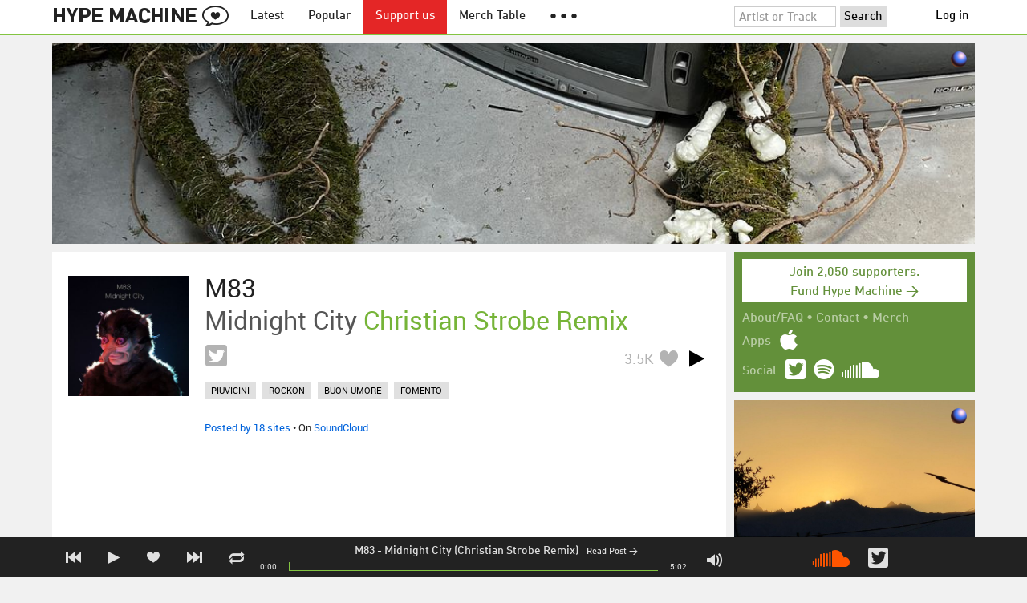

--- FILE ---
content_type: text/html; charset=UTF-8
request_url: https://hypem.com/track/1d8a4/M83+-+Midnight+City+%28Christian+Strobe+Remix%29
body_size: 15784
content:
<!DOCTYPE html>
<html lang="en">
<head prefix="og: http://ogp.me/ns# fb: http://ogp.me/ns/fb# hype-machine: http://ogp.me/ns/fb/hype-machine#">

    <title>Midnight City (Christian Strobe Remix) by M83 / Hype Machine</title>

    <meta property="fb:app_id" content="149376585092829" />
    <meta property="og:url" content="https://hypem.com/track/1d8a4/M83+-+Midnight+City+%28Christian+Strobe+Remix%29" />
    <meta property="og:description" content="Midnight City (Christian Strobe Remix), a song by M83 on Hype Machine" />
    <meta property="og:title" content="Midnight City (Christian Strobe Remix)" />
    <meta property="og:image" content="https://static.hypem.com/items_images/44/1d8a4_320.jpg" />
    <meta property="og:site_name" content="Hype Machine" />
    <meta property="twitter:image" content="https://static.hypem.com/items_images/44/1d8a4_320.jpg" />
    <meta property="twitter:card" content="summary" />
    <meta property="og:type" content="hype-machine:track" />
    <meta property="twitter:site" content="@hypem" />
    <meta property="twitter:title" content="Midnight City (Christian Strobe Remix) by M83" />
    <meta property="twitter:description" content="Listen to Midnight City (Christian Strobe Remix) by M83 on Hype Machine" />
    <meta name="viewport" content="width=device-width, maximum-scale=2" />
    <meta name="apple-mobile-web-app-capable" content="yes" />
    <meta name="verify-v1" content="qwbaObdzdZWrdu9G4KvAUGD+eLPZj38HYoLP/rhlBYo=" />
    <meta name="title" content="Midnight City (Christian Strobe Remix)" />
    <meta name="description" content="Midnight City (Christian Strobe Remix), a song by M83 on Hype Machine" />
    
    <meta http-equiv="Content-Type" content="text/html; charset=UTF-8" />
    
        <link rel="canonical" href="/track/1d8a4/M83+-+Midnight+City+%28Christian+Strobe+Remix%29"/>
    
    <link rel="icon" href="https://static.hypem.com/favicon.png" type="image/x-icon"/>

    <link rel="shortcut icon" href="https://static.hypem.com/favicon.png" type="image/x-icon"/>

        <link rel="apple-touch-icon" href="/images/touch-icon-iphone.png"/>
    <link rel="apple-touch-icon" sizes="76x76" href="/images/touch-icon-ipad.png"/>
    <link rel="apple-touch-icon" sizes="114x114" href="/images/touch-icon-iphone4.png"/>
    <link rel="apple-touch-icon" sizes="120x120" href="/images/touch-icon-iphone-retina.png"/>
    <link rel="apple-touch-icon" sizes="152x152" href="/images/touch-icon-ipad-retina.png"/>
    <link rel="apple-touch-icon" sizes="167x167" href="/images/touch-icon-ipad-pro.png"/>
    <link rel="apple-touch-icon" sizes="180x180" href="/images/touch-icon-iphone-6-plus.png"/>
    <link rel="search" type="application/opensearchdescription+xml" href="/hypemachine.xml" title="Hype Machine"/>
    
        <link rel="stylesheet" type="text/css" media="screen"
          href="https://static.hypem.com/rev_1768595332/css/stylish.css"/>

        <link rel="alternate" type="application/rss+xml" title="RSS"
          href="http://hypem.com/feed/track/1d8a4/1/feed.xml" />
    
    <script src="https://static.hypem.com/rev_1492790219/js/libs/jquery-3.2.1.min.js"></script>
<script src="https://static.hypem.com/rev_1768595336/js/hype_functions_min.js"></script>
<script>

(function($) {

    window.takeovers = []; /* this is included prior to header_scripts.php, in header.php */

    /* utility jQuery extensions */
    jQuery.cachedScript = function(url, options) {
        options = $.extend(options || {}, {
            dataType: "script",
            cache: true,
            url: url
        });

        return jQuery.ajax(options);
    };

    /*
        INIT User-Agent info
        This should be reworked eventually, but we do need to sometimes know, is_ios, is_android, and etc.
    */
    if (navigator.userAgent.match(/(iPad|iPhone|iPod)/i)) { ua_info.is_ios = true; } 
    else if (navigator.userAgent.match(/android/i)) { ua_info.is_android = true; }
    else if (navigator.userAgent.match(/playbook/i)) { ua_info.is_playbook = true; } 
    else if (navigator.userAgent.match(/\(BB10;/i)) { ua_info.is_blackberry = true; }
    else if (navigator.userAgent.match(/Windows Phone/i)) { ua_info.is_win_phone = true; } 
    else if (navigator.userAgent.match(/Mozilla\/5\.0 \(Mobile; rv:/) ) { ua_info.is_ff_os = true; } 

    if (navigator.userAgent.match(/android 2\.1/i) ) { ua_info.is_android_old_flash = true; } 
    else { ua_info.is_android_old_flash = false; }

    ua_info.is_old_ie = false;

    if ( navigator.userAgent.match(/version\//i) 
         && navigator.userAgent.match(/safari\//i) ) {
        ua_info.is_safari = true;
    } else {
        ua_info.is_safari = false;
    }

    if ( navigator.userAgent.match(/chromium\//i) ) { ua_info.is_chromium = true; } 
    else { ua_info.is_chromium = false; }

    ua_info.is_bad_chrome = false;
    
    if(
        ua_info.is_ios ||
        ua_info.is_playbook ||
        ua_info.is_android ||
        navigator.userAgent.match(/Mozilla\/5\.0 \(Mobile; rv:/) || /* Firefox Mobile OS */ 
        navigator.userAgent.match(/blackberry/i) ||
        navigator.userAgent.match(/palm/i) ||
        navigator.userAgent.match(/sony/i) ||
        navigator.userAgent.match(/symbian/i) ||
        navigator.userAgent.match(/nokia/i) ||
        navigator.userAgent.match(/samsung/i) ||
        navigator.userAgent.match(/mobile/i) ||
        navigator.userAgent.match(/windows ce/i) ||
        navigator.userAgent.match(/epoc/i) ||
        navigator.userAgent.match(/opera mini/i) ||
        navigator.userAgent.match(/nitro/i) ||
        navigator.userAgent.match(/j2me/i) ||
        navigator.userAgent.match(/midp\-/i) ||
        navigator.userAgent.match(/cldc\-/i) ||
        navigator.userAgent.match(/netfront/i) ||
        navigator.userAgent.match(/mot/i) ||
        navigator.userAgent.match(/up\.browser/i) ||
        navigator.userAgent.match(/up\.link/i) ||
        navigator.userAgent.match(/audiovox/i) ||
        navigator.userAgent.match(/ericsson/i) ||
        navigator.userAgent.match(/panasonic/i) ||
        navigator.userAgent.match(/philips/i) ||
        navigator.userAgent.match(/sanyo/i) ||
        navigator.userAgent.match(/sharp/i) ||
        navigator.userAgent.match(/sie-/i) ||
        navigator.userAgent.match(/portalmmm/i) ||
        navigator.userAgent.match(/blazer/i) ||
        navigator.userAgent.match(/avantgo/i) ||
        navigator.userAgent.match(/danger/i) ||
        navigator.userAgent.match(/series60/i) ||
        navigator.userAgent.match(/palmsource/i) ||
        navigator.userAgent.match(/pocketpc/i) ||
        navigator.userAgent.match(/smartphone/i) ||
        navigator.userAgent.match(/rover/i) ||
        navigator.userAgent.match(/ipaq/i) ||
        navigator.userAgent.match(/au\-mic/i) ||
        navigator.userAgent.match(/alcatel/i) ||
        navigator.userAgent.match(/ericy/i) ||
        navigator.userAgent.match(/up\.link/i) ||
        navigator.userAgent.match(/vodafone/i) ||
        navigator.userAgent.match(/wap1\./i) ||
        navigator.userAgent.match(/wap2\./i)
    ) {
        ua_info.is_mobile = true;
    } else {
        ua_info.is_mobile = false;
    }

    ua_info.ua = navigator.userAgent;

    /*
    (function() {
        if(ua_info.is_mobile) {
            var head = document.getElementsByTagName('head')[0];
            var css_sheet = document.createElement('link');
            css_sheet.type = "text/css";
            css_sheet.rel = "stylesheet";
            css_sheet.id = "mobile_css";
            css_sheet.href = 'https://static.hypem.com/rev_1768595331/css/mobile.css';
            head.appendChild(css_sheet);
        }
    })();
    */

    static_http_server = "https://static.hypem.com";
    server_time = 1768849980;

    window.custom_css = [
    {
        match: /\/zeitgeist\/2007/, id: "css_zeitgeist07",
        href: "https://static.hypem.com/rev_1518129520/css/zeitgeist-2007.css"
    },
    {
        match: /\/zeitgeist\/2008/, id: "css_zeitgeist08",
        href: "https://static.hypem.com/rev_1518129520/css/zeitgeist-2008.css"
    },
    {
        match: /\/zeitgeist\/2009/, id: "css_zeitgeist09",
        href: "https://static.hypem.com/rev_1518129520/css/zeitgeist-2009.css"
    },
    {
        match: /\/zeitgeist\/2010/, id: "css_zeitgeist10",
        href: "https://static.hypem.com/rev_1518129520/css/zeitgeist-2010.css"
    },
    {
        match: /\/zeitgeist\/2011/, id: "css_zeitgeist11",
        href: "https://static.hypem.com/rev_1590107838/css/zeitgeist-2011.css"
    },
    {
        match: /\/zeitgeist\/2011\/artists/, id: "css_zeitgeist11_artists",
        href: "https://static.hypem.com/rev_1590107838/css/zeitgeist-2011-map-ui.css"
    },
    {
        match: /\/zeitgeist\/2012/, id: "css_zeitgeist12",
        href: "https://static.hypem.com/rev_1768595333/css/zeitgeist-2012.css"
    },
    {
        match: /\/zeitgeist\/2013/, id: "css_zeitgeist13",
        href: "https://static.hypem.com/rev_1768595333/css/zeitgeist-2013.css"
    },
    {
        match: /\/zeitgeist\/2014/, id: "css_zeitgeist14",
        href: "https://static.hypem.com/rev_1768595333/css/zeitgeist-2014.css"
    }, 
    {
        match: /\/zeitgeist\/2015/, id: "css_zeitgeist15",
        href: "https://static.hypem.com/rev_1768595333/css/zeitgeist-2015.css"
    }, 
    {
        match: /\/zeitgeist\/2016/, id: "css_zeitgeist16",
        href: "https://static.hypem.com/rev_1768595333/css/zeitgeist-2016.css"
    },
    {
        match: /\/zeitgeist\/2017/, id: "css_zeitgeist17",
        href: "https://static.hypem.com/rev_1768595333/css/zeitgeist-2017.css"
    },  
    {
        match: /\/zeitgeist\/2018/, id: "css_zeitgeist18",
        href: "https://static.hypem.com/rev_1768595334/css/zeitgeist-2018.css"
    },  
    {
        match: /\/zeitgeist\/2019/, id: "css_zeitgeist19",
        href: "https://static.hypem.com/rev_1768595334/css/zeitgeist-2019.css"
    },  
    {
        match: /\/zeitgeist\/2020/, id: "css_zeitgeist20",
        href: "https://static.hypem.com/rev_1768595334/css/zeitgeist-2020.css"
    },  
    {
        match: /\/zeitgeist\/2021/, id: "css_zeitgeist21",
        href: "https://static.hypem.com/rev_1768595334/css/zeitgeist-2021.css"
    },  
    {
        match: /\/hotel\/2014/, id: "css_sxsw2014_wrap",
        href: "https://static.hypem.com/rev_1768595332/css/sxsw-2014_wrap.css"
    }, 
    {
        match: /\/hotel\/2015/, id: "css_sxsw2015",
        href: "https://static.hypem.com/rev_1768595332/css/sxsw-2015.css"
    }, 
    {
        match: /\/hotel\/2016/, id: "css_sxsw2016",
        href: "https://static.hypem.com/rev_1768595332/css/sxsw-2016.css"
    }, 
    {
        match: /\/special\/ones-to-watch-2015-2/, id: "css_otw2015_2",
        href: "https://static.hypem.com/rev_1768595331/css/otw-2015_2.css"
    }, 
    { 
        match: /\/special\/moogfest-2016/, id: "css_moogfest2016",
        href: "https://static.hypem.com/rev_1768595331/css/moogfest-2016.css"
    }, 
    { 
        match: /\/special\/moogfest-2016/, id: "css_moogfest2016",
        href: "https://static.hypem.com/rev_1768595331/css/moogfest-2016.css"
    }, 
    { 
        match: /\/special\/form-2016/, id: "css_form2016",
        href: "https://static.hypem.com/rev_1768595330/css/form-2016.css"
    }, 
    { 
        match: /\/cmj2015/, id: "css_cmj2015",
        href: "https://static.hypem.com/rev_1768595330/css/cmj-2015.css"
    }, 
    {
        match: /\/hotel\/video/, id: "css_baeble_video",
        href: "http://hypehotel.baeblemusic.com/fancybox/source/jquery.fancybox.css?v=2.0.6"
    },
    {
        match: /\/hotel\/mobile/, id: "css_tb_special",
        href: "https://static.hypem.com/rev_1335021536/css/tb-mobile-special.css"
    },
    {
        match: /\/spy/, id: "css_spy_map",
        href: "https://static.hypem.com/rev_1493874591/js/jquery-jvectormap-2.0.3/jquery-jvectormap-2.0.3.css"
    }
    ];

    


    /* Mini-scroll action to remove the location bar on iOS */
    if(ua_info.is_ios) {

        window.addEventListener("load",function() {

            /* timeout required for this to work, somehow */
            setTimeout(function(){
                window.scrollTo(0, 1); /* Hide the address bar! */
            }, 1000);

        });

    }
 

    /* load libs */
    /* global namespaces */
    var libs = {
        Waypoints : 'https://static.hypem.com/rev_1443595686/js/libs/jquery.waypoints.min.js',
        Lightbox : 'https://static.hypem.com/rev_1544208599/js/libs/jquery.lightbox.js' /* WARNING: not really a jquery plugin */
    };
    var libs_loaded = [];
    for(var lib in libs){
        if(typeof window[lib] === 'undefined'){
            libs_loaded.push($.cachedScript(libs[lib]));
        }
    }

    /* namespaces under jQuery */
    // var jquery_libs = {
    //     tooltip: 'https://static.hypem.com/rev_1768595336/js/libs/tooltip_min.js'
    // };
    // for(var jquery_lib in jquery_libs){
    //     if(!$.fn[jquery_lib]){
    //         libs_loaded.push($.cachedScript(jquery_libs[jquery_lib]));
    //     }
    // }


    /* load and init soundmanager */
    $.cachedScript('https://static.hypem.com/rev_1543440594/js/soundmanagerv297a-20170601/script/soundmanager2-nodebug-jsmin.js')
        .then(init_soundmanager);

    if(is_hypem()) {
        $.cachedScript('https://static.hypem.com/rev_1768595336/js/libs/fingerprint_min.js')
        .then(init_fp);
    }
    
    $(document).ready(function() { /* this attaches to outer document scope only and fires once per hard page reload */
        show_loading();

        activeList = get_current_rel_url();

        init_selectors();

        attach_clicks();
        attach_clicks_player_bar();

        init_visibility_check();

        if(!ua_info.is_mobile) {
            $(window).scroll(sticky_relocate);
            sticky_relocate();
        }

        /* wait for user menu callback to return with user info */
        $.when(load_user_menu()).done(function(){
            page_url_state_init();
        }); 

        // remove all arc.js traces
        navigator.serviceWorker.getRegistrations().then(function(registrations) {
            for(let registration of registrations) {
                registration.unregister();
            } 
        });

    }); 

    })(jQuery); 

</script>

    <!-- facebook setup-->
    <script>
            window.facebook_authed = false;
            window.facebook_auto_share = false;
    </script>

</head>

<body id="item" class="">

<div id="about-site">
The best place to find new music on the web. Every day, thousands of people around the world write about music they love — and it all ends up here.
</div>

<div id="sticky-anchor"></div>

<div id="header" data-header-type="standard" >

    <div id="header-inner" class="content-centered">
        <a id="logo-txt" class="logo-txt icon-logo" href="/popular" title="Hype Machine"></a>
        <a id="header-view-in-app" title="View in app" href="hypem://">Open in App &rarr;</a>
        <ul class="menu">

            <li id="menu-item-latest" >
                <a href="/latest" title="Latest music">Latest</a>
            </li>
            
            <li id="menu-item-popular" >
                <a href="/popular" title="Spotlight on popular and new tracks across Hype Machine">Popular</a>
            </li>
                                    
                        <li id="menu-item-supportus"><a href="https://hypem.com/support-us" title="Fund Hype Machine">Support us</a></li>
            
            <li id="menu-item-merch-table"><a href="/merch-table" title="Merch Table">Merch Table</a></li>

            <li id="menu-item-more"><a title="More"><b>&#9679; &#9679; &#9679;</b></a>
                <ul>
                    <!-- <li id="menu-item-merch-table"><a href="/merch-table" title="Merch Table">Merch Table</a></li> -->
                    <li id="menu-item-directory"><a href="/sites" title="All the sites we index">Indexed Sites</a></li>
                    <li id="menu-item-spy"><a href="/spy" title="View real-time activity on the site">Spy</a></li>

                    <li id="menu-item-stack" ><a href="/stack" title="Stack newsletter"><span>&#x2709;</span>&nbsp;&nbsp;Stack (Archive)</a></li>                    
                    <li id="menu-item-mixes"><a href="/mixes" title="A collection of mixes from our newsletter">Good Mixes (Archive)</a></li>
                    <li id="menu-item-reads"><a href="/reads" title="Music longreads from our newsletter">Good Reads (Archive)</a></li>

                    <li id="menu-item-zeitgeist"><a href="/zeitgeist/2021" title="Best of the year">Zeitgeist (Archive)</a></li>
                    <li id="menu-item-album"><a href="/albums" title="Featured albums">Featured Albums (Archive)</a></li>
                </ul>
            </li>
        </ul>
        <form id="search-form" action="/search" method="get" onSubmit="load_search(); return false;" name="searchform">
            <input name="q" type="text" id="q" value="Artist or Track" title="Artist or Track" class="clear-on-click"/>
            <input type="submit" id="g" value="Search"/>
            <!--<a href="/random_search" id="shuf" class="icon-shuffle" onclick="load_random_search();return false;" title="Do the search shuffle"></a>-->
        </form>
        <div id="filter" class="user-menu"></div><!-- filter -->    </div>

</div>

<div id="flash-message"></div>

<div id="player-loading"><span>LOADING</span></div>

<div id="player-container">

    <div id="yt-container"></div>

    <div id="player-inner" class="content-centered">

        <div id="player-page"></div>

        <div id="player-controls" class="haarp-fav-active">
            <a id="playerPrev" class="icon-previous"></a>
            <a id="playerPlay" class="play-ctrl haarp-play-ctrl icon-play"></a>
            <a id="playerFav" class="icon-heart haarp-fav-ctrl"></a>
            <a id="playerNext" class="icon-next"></a>
            <a id="playerRepeat" class="icon-repeat"></a>

            <div id="player-queue"></div>
            <div id="player-nowplaying"></div>

            <div id="player-timebar">
                <div id="player-time-position">0:00</div>
                <div id="player-time-total"></div>
                <div id="player-progress-outer">
                    <div id="player-progress-loading">&nbsp;</div>
                    <div id="player-progress-playing">&nbsp;</div>
                </div>
                <div id="player-volume-container">
                    <div id="player-volume-mute" class="icon-speaker"><span>&nbsp;</span>
                    </div>
                    <div id="player-volume-outer">
                        <div id="player-volume-ctrl">&nbsp;</div>
                    </div>
                </div>
            </div> <!-- player-timebar -->
            
        </div><!-- player-controls-->

    </div><!-- player-inner -->

</div><!-- player-container -->
<div id="content-wrapper">

    
        <script>
        jQuery('body').attr('id', 'item'); // apply appropriate css styles by changing body id
        window.displayList['url'] = document.location.href; // FIXME: should be rel?
    </script>
    
    <div id="container">

        
                    <div class="ad-breakout"><div class="ad-wrapper ad-leaderboard" id="ad-leaderboard"></div></div>
                <div id="content" class="content-centered">
<div id="content-left">

    <div id="track-list">

    <script type="text/javascript">set_nav_item_active(); // clear top menu </script>
        


<div data-itemid="1d8a4" id="section-track-1d8a4"
     class="section section-track haarp-section-track  single"  >




<div class="track-info"></div>


<div class="playlist-ctrls playlist-off">
    <a data-playlist-id="3" title="Weird" class="haarp-playlist-ctrl playlist-3 playlist-option " href=""></a>
    <a data-playlist-id="2" title="Down" class="haarp-playlist-ctrl playlist-2 playlist-option " href=""></a>
    <a data-playlist-id="1" title="Up" class="haarp-playlist-ctrl playlist-1 playlist-option " href=""></a>
    <a class="playlist-selected " href=""></a>
</div>









<div class="section-player">



    <a class="thumb"
                    href="/track/1d8a4/M83+-+Midnight+City+%28Christian+Strobe+Remix%29"
               title="Go to the page for this track"
       style="background:url(https://static.hypem.com/items_images/44/1d8a4_320.jpg) center center;background-size:cover;">
    </a>


<h3 class="track_name">
    
                    <a class="artist" title="M83 - search Hype Machine for this artist"
               href="/artist/M83">M83</a><span class="divider"> - </span>        <a class="track" title="Midnight City (Christian Strobe Remix) - go to page for this track"
           href="/track/1d8a4/M83+-+Midnight+City+%28Christian+Strobe+Remix%29">
            <span class="base-title">Midnight City</span> <span class="remix-link">Christian Strobe Remix</span>         </a>
    

    
</h3>



<span class="share-links">
    <a class="twitter-share icon-twitter fire-share-modal"
       data-href="//hypem.com/share?share_type=twitter&create_type=hypem-player&url=https%3A%2F%2Fhypem.com%2Ftrack%2F1d8a4&text=M83+-+Midnight+City+%28Christian+Strobe+Remix%29%20on%20@hypem&via=hypem"></a>
</span>


<ul class="tools">
            <li class="playdiv">
            <a id="play_ctrl_1d8a4" class="play-ctrl play icon-toggle haarp-play-ctrl"
               title="Play"
               href="">
            </a>
        </li>
    
            <li class="favdiv">

                            <a title="Favorited by 3.5K"
                   class="haarp-fav-count toggle-favorites favcount-off"
                   id="favcount_1d8a4"
                   href="">3.5K</a>
                        <a class="haarp-fav-ctrl icon-heart fav-off"
               id="fav_item_1d8a4"
               title="Favorite"
               href=""></a>
               
        </li>

    
</ul>

        <ul class="tags">
            <li><a href="/tags/piuvicini/">piuvicini</a></li> <li><a href="/tags/rockon/">rockon</a></li> <li><a href="/tags/buon umore/">buon umore</a></li> <li><a href="/tags/fomento/">fomento</a></li>         </ul>
    

<div class="meta">
        <span class="buy">
                        <a href="" class="toggle-reposts">Posted by 18 sites</a>
                </span>
    
        <span class="download">
    
            
        &bull;
        
                    On <a rel="nofollow" href="/go/sc/1d8a4">SoundCloud</a> 
        
            </span>
    </div>




    
        <p class="post_info">

            
                    
                        <a
                            class="blog-fav-off"
                            title="See other tracks posted by this blog"
                            href="/site/golden+scissors/16450">Golden Scissors</a><a
                            class="follow-pill fav_site_16450 follow"
                            onclick="toggleFavoriteBlog('16450');return false;"
                            href="#"><em></em><span>Follow</span></a>

                            &ldquo;Cristian Strobe‘s definitely have done some cool remixes and reworks during this year. We were lucky enough to find him&hellip;&rdquo;
                        <a
                            class="readpost"
                            href="http://goldenscissors.info/2011/12/27/christian-strobe-reworks-1/"
                            title="27 Dec 2011 - 10:14 AM CST">

                             on Dec 27th, 2011&nbsp;&rarr;
                        </a>
                    
                
        </p>

    
    <div class="act_info" style="display:none"></div>
        <script>
        if (ua_info.is_mobile) { toggle_item_activity('reposts', $('.haarp-section-track').first(), 0, 10); }
        else { toggle_item_activity('reposts', $('.haarp-section-track').first(), 0, 20); }
    </script>
    




</div><!-- section player -->



</div><!-- section track -->

		
            <h2 class="original-heading">Original Track</h2>
        


<div data-itemid="1d1vs" id="section-track-1d1vs"
     class="section section-track haarp-section-track  even"  >




<div class="track-info"></div>


<div class="playlist-ctrls playlist-off">
    <a data-playlist-id="3" title="Weird" class="haarp-playlist-ctrl playlist-3 playlist-option " href=""></a>
    <a data-playlist-id="2" title="Down" class="haarp-playlist-ctrl playlist-2 playlist-option " href=""></a>
    <a data-playlist-id="1" title="Up" class="haarp-playlist-ctrl playlist-1 playlist-option " href=""></a>
    <a class="playlist-selected " href=""></a>
</div>









<div class="section-player">



    <a class="thumb"
                    href="/track/1d1vs/M83+-+Midnight+City"
               title="Go to the page for this track"
       style="background:url(https://static.hypem.com/items_images/79/1d1vs_320.jpg) center center;background-size:cover;">
    </a>


<h3 class="track_name">
    
                    <a class="artist" title="M83 - search Hype Machine for this artist"
               href="/artist/M83">M83</a><span class="divider"> - </span>        <a class="track" title="Midnight City - go to page for this track"
           href="/track/1d1vs/M83+-+Midnight+City">
            <span class="base-title">Midnight City</span>        </a>
    

    
</h3>



<span class="share-links">
    <a class="twitter-share icon-twitter fire-share-modal"
       data-href="//hypem.com/share?share_type=twitter&create_type=hypem-player&url=https%3A%2F%2Fhypem.com%2Ftrack%2F1d1vs&text=M83+-+Midnight+City%20on%20@hypem&via=hypem"></a>
</span>


<ul class="tools">
            <li class="playdiv">
            <a id="play_ctrl_1d1vs" class="play-ctrl play icon-toggle haarp-play-ctrl"
               title="Play"
               href="">
            </a>
        </li>
    
            <li class="favdiv">

                            <a title="Favorited by 42K"
                   class="haarp-fav-count toggle-favorites favcount-off"
                   id="favcount_1d1vs"
                   href="">42K</a>
                        <a class="haarp-fav-ctrl icon-heart fav-off"
               id="fav_item_1d1vs"
               title="Favorite"
               href=""></a>
               
        </li>

    
</ul>

        <ul class="tags">
            <li><a href="/tags/electronic/">electronic</a></li> <li><a href="/tags/electropop/">electropop</a></li> <li><a href="/tags/indie/">indie</a></li> <li><a href="/tags/electro/">electro</a></li> <li><a href="/tags/catchy/">catchy</a></li> <li><a href="/tags/2011/">2011</a></li> <li><a href="/tags/alternative/">alternative</a></li>         </ul>
    

<div class="meta">
        <span class="buy">
                        <a href="" class="toggle-reposts">Posted by 255 sites</a>
                </span>
    
        <span class="download">
    
            
        &bull;
        
                    On <a rel="nofollow" href="/go/bc/1d1vs">Bandcamp</a> 
        
                    
            <span class="download-extra">
             &bull;             Also on:

                            <a rel="nofollow" href="/go/spotify_track/1eyzqe2QqGZUmfcPZtrIyt">Spotify</a>
            
                             &bull;                 <a rel="nofollow"
                          href="/go/itunes_web/midnight-city%2Fid462951764%3Fi%3D462952067?entity=album">Apple Music</a>
            
            </span>

             </span>
    </div>




    
        <p class="post_info">

            
                    
                        <a
                            class="blog-fav-off"
                            title="See other tracks posted by this blog"
                            href="/site/concrete+opinions/23619">Concrete Opinions</a><a
                            class="follow-pill fav_site_23619 follow"
                            onclick="toggleFavoriteBlog('23619');return false;"
                            href="#"><em></em><span>Follow</span></a>

                            &ldquo;I’m slowly drifting to you The stars and the planets Are calling me A billion years away from you I’m&hellip;&rdquo;
                        <a
                            class="readpost"
                            href="http://www.concreteopinions.com/365-days-of-favorites-3-31-22/"
                            title="1 Apr 2022 - 1:19 AM CST">

                             on Apr 1st, 2022&nbsp;&rarr;
                        </a>
                    
                
        </p>

    
    <div class="act_info" style="display:none"></div>
        <script>
        if (ua_info.is_mobile) { toggle_item_activity('reposts', $('.haarp-section-track').first(), 0, 10); }
        else { toggle_item_activity('reposts', $('.haarp-section-track').first(), 0, 20); }
    </script>
    




</div><!-- section player -->



</div><!-- section track -->
    
                    <h2 class="remix-heading">Other Versions</h2>
        


<div data-itemid="1e3vb" id="section-track-1e3vb"
     class="section section-track haarp-section-track  odd"  >




<div class="track-info"></div>


<div class="playlist-ctrls playlist-off">
    <a data-playlist-id="3" title="Weird" class="haarp-playlist-ctrl playlist-3 playlist-option " href=""></a>
    <a data-playlist-id="2" title="Down" class="haarp-playlist-ctrl playlist-2 playlist-option " href=""></a>
    <a data-playlist-id="1" title="Up" class="haarp-playlist-ctrl playlist-1 playlist-option " href=""></a>
    <a class="playlist-selected " href=""></a>
</div>









<div class="section-player">



    <a class="thumb"
                    href="/track/1e3vb/M83+-+Midnight+City+%28Big+Black+Delta+Remix%29"
               title="Go to the page for this track"
       style="background:url(https://static.hypem.com/items_images/6b/1e3vb_320.jpg) center center;background-size:cover;">
    </a>


<h3 class="track_name">
    
                    <a class="artist" title="M83 - search Hype Machine for this artist"
               href="/artist/M83">M83</a><span class="divider"> - </span>        <a class="track" title="Midnight City  (Big Black Delta Remix) - go to page for this track"
           href="/track/1e3vb/M83+-+Midnight+City+%28Big+Black+Delta+Remix%29">
            <span class="base-title">Midnight City</span> <span class="remix-link">Big Black Delta Remix</span>         </a>
    

    
</h3>



<span class="share-links">
    <a class="twitter-share icon-twitter fire-share-modal"
       data-href="//hypem.com/share?share_type=twitter&create_type=hypem-player&url=https%3A%2F%2Fhypem.com%2Ftrack%2F1e3vb&text=M83+-+Midnight+City++%28Big+Black+Delta+Remix%29%20on%20@hypem&via=hypem"></a>
</span>


<ul class="tools">
            <li class="playdiv">
            <a id="play_ctrl_1e3vb" class="play-ctrl play icon-toggle haarp-play-ctrl"
               title="Play"
               href="">
            </a>
        </li>
    
            <li class="favdiv">

                            <a title="Favorited by 245"
                   class="haarp-fav-count toggle-favorites favcount-off"
                   id="favcount_1e3vb"
                   href="">245</a>
                        <a class="haarp-fav-ctrl icon-heart fav-off"
               id="fav_item_1e3vb"
               title="Favorite"
               href=""></a>
               
        </li>

    
</ul>

        <ul class="tags">
            <li><a href="/tags/electronic/">electronic</a></li> <li><a href="/tags/shoegaze/">shoegaze</a></li> <li><a href="/tags/post-rock/">post-rock</a></li> <li><a href="/tags/indie/">indie</a></li> <li><a href="/tags/electronica/">electronica</a></li> <li><a href="/tags/ambient/">ambient</a></li>         </ul>
    

<div class="meta">
        <span class="buy">
                        <a href="" class="toggle-reposts">Posted by 15 sites</a>
                </span>
    
        <span class="download">
    
            
        &bull;
        
                    On <a rel="nofollow" href="/go/sc/1e3vb">SoundCloud</a> 
        
                    
            <span class="download-extra">
             &bull;             Also on:

                            <a rel="nofollow" href="/go/spotify_track/2URWiAXVA4eun3opjhdj4h">Spotify</a>
            
            
            </span>

             </span>
    </div>




    
        <p class="post_info">

            
                    
                        <a
                            class="blog-fav-off"
                            title="See other tracks posted by this blog"
                            href="/site/the+french+shuffle/22082">The French Shuffle</a><a
                            class="follow-pill fav_site_22082 follow"
                            onclick="toggleFavoriteBlog('22082');return false;"
                            href="#"><em></em><span>Follow</span></a>

                            &ldquo;To celebrate the release of their new album, Junk, we’ve decided to compile a list of some of the best&hellip;&rdquo;
                        <a
                            class="readpost"
                            href="https://frenchshuffle.com/2016/04/12/5-of-the-best-remixes-of-m83/"
                            title="12 Apr 2016 - 2:08 PM CST">

                             on Apr 12th, 2016&nbsp;&rarr;
                        </a>
                    
                
        </p>

    
    <div class="act_info" style="display:none"></div>
        <script>
        if (ua_info.is_mobile) { toggle_item_activity('reposts', $('.haarp-section-track').first(), 0, 10); }
        else { toggle_item_activity('reposts', $('.haarp-section-track').first(), 0, 20); }
    </script>
    




</div><!-- section player -->



</div><!-- section track -->



<div data-itemid="1nf9w" id="section-track-1nf9w"
     class="section section-track haarp-section-track  odd"  >




<div class="track-info"></div>


<div class="playlist-ctrls playlist-off">
    <a data-playlist-id="3" title="Weird" class="haarp-playlist-ctrl playlist-3 playlist-option " href=""></a>
    <a data-playlist-id="2" title="Down" class="haarp-playlist-ctrl playlist-2 playlist-option " href=""></a>
    <a data-playlist-id="1" title="Up" class="haarp-playlist-ctrl playlist-1 playlist-option " href=""></a>
    <a class="playlist-selected " href=""></a>
</div>









<div class="section-player">



    <a class="thumb"
                    href="/track/1nf9w/M83+-+Midnight+City+%28Meridian+Club+Mix%29"
               title="Go to the page for this track"
       style="background:url(https://static.hypem.com/items_images/3c/1nf9w_320.jpg) center center;background-size:cover;">
    </a>


<h3 class="track_name">
    
                    <a class="artist" title="M83 - search Hype Machine for this artist"
               href="/artist/M83">M83</a><span class="divider"> - </span>        <a class="track" title="Midnight City (Meridian Club Mix) - go to page for this track"
           href="/track/1nf9w/M83+-+Midnight+City+%28Meridian+Club+Mix%29">
            <span class="base-title">Midnight City</span> <span class="remix-link">Meridian Club Mix</span>         </a>
    

    
</h3>



<span class="share-links">
    <a class="twitter-share icon-twitter fire-share-modal"
       data-href="//hypem.com/share?share_type=twitter&create_type=hypem-player&url=https%3A%2F%2Fhypem.com%2Ftrack%2F1nf9w&text=M83+-+Midnight+City+%28Meridian+Club+Mix%29%20on%20@hypem&via=hypem"></a>
</span>


<ul class="tools">
            <li class="playdiv">
            <a id="play_ctrl_1nf9w" class="play-ctrl play icon-toggle haarp-play-ctrl"
               title="Play"
               href="">
            </a>
        </li>
    
            <li class="favdiv">

                            <a title="Favorited by 1.1K"
                   class="haarp-fav-count toggle-favorites favcount-off"
                   id="favcount_1nf9w"
                   href="">1.1K</a>
                        <a class="haarp-fav-ctrl icon-heart fav-off"
               id="fav_item_1nf9w"
               title="Favorite"
               href=""></a>
               
        </li>

    
</ul>

        <ul class="tags">
            <li><a href="/tags/electronic/">electronic</a></li> <li><a href="/tags/shoegaze/">shoegaze</a></li> <li><a href="/tags/post-rock/">post-rock</a></li> <li><a href="/tags/indie/">indie</a></li> <li><a href="/tags/electronica/">electronica</a></li> <li><a href="/tags/ambient/">ambient</a></li>         </ul>
    

<div class="meta">
        <span class="buy">
                        <a href="" class="toggle-reposts">Posted by 4 sites</a>
                </span>
    
        <span class="download">
    
            
        &bull;
        
                    On <a rel="nofollow" href="/go/sc/1nf9w">SoundCloud</a> 
        
            </span>
    </div>




    
        <p class="post_info">

            
                    
                        <a
                            class="blog-fav-off"
                            title="See other tracks posted by this blog"
                            href="/site/causetime/2774">Cause=Time</a><a
                            class="follow-pill fav_site_2774 follow"
                            onclick="toggleFavoriteBlog('2774');return false;"
                            href="#"><em></em><span>Follow</span></a>

                            &ldquo;M83 announced and released the first taste of “Junk” with “Do It, Try It.” I’ll follow you to the end&hellip;&rdquo;
                        <a
                            class="readpost"
                            href="http://causeequalstime.com/2016/03/m83-and-junk/"
                            title="1 Mar 2016 - 3:59 PM CST">

                             on Mar 1st, 2016&nbsp;&rarr;
                        </a>
                    
                
        </p>

    
    <div class="act_info" style="display:none"></div>
        <script>
        if (ua_info.is_mobile) { toggle_item_activity('reposts', $('.haarp-section-track').first(), 0, 10); }
        else { toggle_item_activity('reposts', $('.haarp-section-track').first(), 0, 20); }
    </script>
    




</div><!-- section player -->



</div><!-- section track -->



<div data-itemid="1h5xh" id="section-track-1h5xh"
     class="section section-track haarp-section-track  odd"  >




<div class="track-info"></div>


<div class="playlist-ctrls playlist-off">
    <a data-playlist-id="3" title="Weird" class="haarp-playlist-ctrl playlist-3 playlist-option " href=""></a>
    <a data-playlist-id="2" title="Down" class="haarp-playlist-ctrl playlist-2 playlist-option " href=""></a>
    <a data-playlist-id="1" title="Up" class="haarp-playlist-ctrl playlist-1 playlist-option " href=""></a>
    <a class="playlist-selected " href=""></a>
</div>









<div class="section-player">



    <a class="thumb"
                    href="/track/1h5xh/M83+-+Midnight+City+%28Eric+Prydz+Private+Remix%29"
               title="Go to the page for this track"
       style="background:url(https://static.hypem.com/items_images/b1/1h5xh_320.jpg) center center;background-size:cover;">
    </a>


<h3 class="track_name">
    
                    <a class="artist" title="M83 - search Hype Machine for this artist"
               href="/artist/M83">M83</a><span class="divider"> - </span>        <a class="track" title="Midnight City (Eric Prydz Private Remix) - go to page for this track"
           href="/track/1h5xh/M83+-+Midnight+City+%28Eric+Prydz+Private+Remix%29">
            <span class="base-title">Midnight City</span> <span class="remix-link">Eric Prydz Private Remix</span>         </a>
    

    
</h3>



<span class="share-links">
    <a class="twitter-share icon-twitter fire-share-modal"
       data-href="//hypem.com/share?share_type=twitter&create_type=hypem-player&url=https%3A%2F%2Fhypem.com%2Ftrack%2F1h5xh&text=M83+-+Midnight+City+%28Eric+Prydz+Private+Remix%29%20on%20@hypem&via=hypem"></a>
</span>


<ul class="tools">
    
            <li class="favdiv">

                            <a title="Favorited by 7K"
                   class="haarp-fav-count toggle-favorites favcount-off"
                   id="favcount_1h5xh"
                   href="">7K</a>
                        <a class="haarp-fav-ctrl icon-heart fav-off"
               id="fav_item_1h5xh"
               title="Favorite"
               href=""></a>
               
        </li>

    
</ul>

        <ul class="tags">
            <li><a href="/tags/piuvicini/">piuvicini</a></li> <li><a href="/tags/buon umore/">buon umore</a></li> <li><a href="/tags/fomento/">fomento</a></li>         </ul>
    

<div class="meta">
        <span class="buy">
                        <a href="" class="toggle-reposts">Posted by 11 sites</a>
                </span>
    
        <span class="download">
    
            
        &bull;
        
                    On <a rel="nofollow" href="/go/sc/1h5xh">SoundCloud</a> 
        
                    
            <span class="download-extra">
             &bull;             Also on:

                            <a rel="nofollow" href="/go/spotify_track/53YYzXe4shE5FF13XBrhGz">Spotify</a>
            
                             &bull;                 <a rel="nofollow"
                          href="/go/itunes_web/midnight-city-eric-prydz-private%2Fid505146389%3Fi%3D505146396?entity=album">Apple Music</a>
            
            </span>

             </span>
    </div>




    
        <p class="post_info">

            
                    
                        <a
                            class="blog-fav-off"
                            title="See other tracks posted by this blog"
                            href="/site/indie+shuffle/11626">Indie Shuffle</a><a
                            class="follow-pill fav_site_11626 follow"
                            onclick="toggleFavoriteBlog('11626');return false;"
                            href="#"><em></em><span>Follow</span></a>

                            &ldquo;Sounds like: Kulkid, Kiely Rich, LCAW Song: M83 - Wait (Kygo Remix) What's so good? It's hard to go wrong&hellip;&rdquo;
                        <a
                            class="readpost"
                            href="http://www.indieshuffle.com/m83-wait-kygo-remix/"
                            title="5 Apr 2014 - 11:29 AM CST">

                             on Apr 5th, 2014&nbsp;&rarr;
                        </a>
                    
                
        </p>

    
    <div class="act_info" style="display:none"></div>
        <script>
        if (ua_info.is_mobile) { toggle_item_activity('reposts', $('.haarp-section-track').first(), 0, 10); }
        else { toggle_item_activity('reposts', $('.haarp-section-track').first(), 0, 20); }
    </script>
    




</div><!-- section player -->



</div><!-- section track -->



<div data-itemid="1djzb" id="section-track-1djzb"
     class="section section-track haarp-section-track  odd"  >




<div class="track-info"></div>


<div class="playlist-ctrls playlist-off">
    <a data-playlist-id="3" title="Weird" class="haarp-playlist-ctrl playlist-3 playlist-option " href=""></a>
    <a data-playlist-id="2" title="Down" class="haarp-playlist-ctrl playlist-2 playlist-option " href=""></a>
    <a data-playlist-id="1" title="Up" class="haarp-playlist-ctrl playlist-1 playlist-option " href=""></a>
    <a class="playlist-selected " href=""></a>
</div>









<div class="section-player">



    <a class="thumb"
                    href="/track/1djzb/M83+-+Midnight+City+%28Alcala+Remix%29"
               title="Go to the page for this track"
       style="background:url(https://static.hypem.com/items_images/eb/1djzb_320.jpg) center center;background-size:cover;">
    </a>


<h3 class="track_name">
    
                    <a class="artist" title="M83 - search Hype Machine for this artist"
               href="/artist/M83">M83</a><span class="divider"> - </span>        <a class="track" title="Midnight City (Alcala Remix) - go to page for this track"
           href="/track/1djzb/M83+-+Midnight+City+%28Alcala+Remix%29">
            <span class="base-title">Midnight City</span> <span class="remix-link">Alcala Remix</span>         </a>
    

    
</h3>



<span class="share-links">
    <a class="twitter-share icon-twitter fire-share-modal"
       data-href="//hypem.com/share?share_type=twitter&create_type=hypem-player&url=https%3A%2F%2Fhypem.com%2Ftrack%2F1djzb&text=M83+-+Midnight+City+%28Alcala+Remix%29%20on%20@hypem&via=hypem"></a>
</span>


<ul class="tools">
            <li class="playdiv">
            <a id="play_ctrl_1djzb" class="play-ctrl play icon-toggle haarp-play-ctrl"
               title="Play"
               href="">
            </a>
        </li>
    
            <li class="favdiv">

                            <a title="Favorited by 966"
                   class="haarp-fav-count toggle-favorites favcount-off"
                   id="favcount_1djzb"
                   href="">966</a>
                        <a class="haarp-fav-ctrl icon-heart fav-off"
               id="fav_item_1djzb"
               title="Favorite"
               href=""></a>
               
        </li>

    
</ul>

        <ul class="tags">
            <li><a href="/tags/electronic/">electronic</a></li> <li><a href="/tags/shoegaze/">shoegaze</a></li> <li><a href="/tags/post-rock/">post-rock</a></li> <li><a href="/tags/indie/">indie</a></li> <li><a href="/tags/electronica/">electronica</a></li> <li><a href="/tags/ambient/">ambient</a></li>         </ul>
    

<div class="meta">
        <span class="buy">
                        <a href="" class="toggle-reposts">Posted by 15 sites</a>
                </span>
    
        <span class="download">
    
            
        &bull;
        
                    On <a rel="nofollow" href="/go/sc/1djzb">SoundCloud</a> 
        
            </span>
    </div>




    
        <p class="post_info">

            
                    
                        <a
                            class="blog-fav-off"
                            title="See other tracks posted by this blog"
                            href="/site/tilt/12387">TILT</a><a
                            class="follow-pill fav_site_12387 follow"
                            onclick="toggleFavoriteBlog('12387');return false;"
                            href="#"><em></em><span>Follow</span></a>

                            &ldquo;This is a spotlight I've been wanting to do for a couple weeks now but you know how the life&hellip;&rdquo;
                        <a
                            class="readpost"
                            href="http://www.tiltmag.com/2014/01/tilt-spotlight-alcala.html"
                            title="21 Jan 2014 - 3:55 PM CST">

                             on Jan 21st, 2014&nbsp;&rarr;
                        </a>
                    
                
        </p>

    
    <div class="act_info" style="display:none"></div>
        <script>
        if (ua_info.is_mobile) { toggle_item_activity('reposts', $('.haarp-section-track').first(), 0, 10); }
        else { toggle_item_activity('reposts', $('.haarp-section-track').first(), 0, 20); }
    </script>
    




</div><!-- section player -->



</div><!-- section track -->



<div data-itemid="21wk0" id="section-track-21wk0"
     class="section section-track haarp-section-track  odd"  >




<div class="track-info"></div>


<div class="playlist-ctrls playlist-off">
    <a data-playlist-id="3" title="Weird" class="haarp-playlist-ctrl playlist-3 playlist-option " href=""></a>
    <a data-playlist-id="2" title="Down" class="haarp-playlist-ctrl playlist-2 playlist-option " href=""></a>
    <a data-playlist-id="1" title="Up" class="haarp-playlist-ctrl playlist-1 playlist-option " href=""></a>
    <a class="playlist-selected " href=""></a>
</div>









<div class="section-player">



    <a class="thumb"
                    href="/track/21wk0/M83+-+Midnight+City+%28MoonBeat+Trap+Bootleg%29"
               title="Go to the page for this track"
       style="background:url(https://static.hypem.com/images/albumart/320/0.png) center center;background-size:cover;">
    </a>


<h3 class="track_name">
    
                    <a class="artist" title="M83 - search Hype Machine for this artist"
               href="/artist/M83">M83</a><span class="divider"> - </span>        <a class="track" title="Midnight City (MoonBeat Trap Bootleg) - go to page for this track"
           href="/track/21wk0/M83+-+Midnight+City+%28MoonBeat+Trap+Bootleg%29">
            <span class="base-title">Midnight City</span> <span class="remix-link">MoonBeat Trap Bootleg</span>         </a>
    

    
</h3>



<span class="share-links">
    <a class="twitter-share icon-twitter fire-share-modal"
       data-href="//hypem.com/share?share_type=twitter&create_type=hypem-player&url=https%3A%2F%2Fhypem.com%2Ftrack%2F21wk0&text=M83+-+Midnight+City+%28MoonBeat+Trap+Bootleg%29%20on%20@hypem&via=hypem"></a>
</span>


<ul class="tools">
    
            <li class="favdiv">

                            <a title="Favorited by 95"
                   class="haarp-fav-count toggle-favorites favcount-off"
                   id="favcount_21wk0"
                   href="">95</a>
                        <a class="haarp-fav-ctrl icon-heart fav-off"
               id="fav_item_21wk0"
               title="Favorite"
               href=""></a>
               
        </li>

    
</ul>

        <ul class="tags">
            <li><a href="/tags/electronic/">electronic</a></li> <li><a href="/tags/shoegaze/">shoegaze</a></li> <li><a href="/tags/post-rock/">post-rock</a></li> <li><a href="/tags/indie/">indie</a></li> <li><a href="/tags/electronica/">electronica</a></li> <li><a href="/tags/ambient/">ambient</a></li>         </ul>
    

<div class="meta">
        <span class="buy">
                        <a href="" class="toggle-reposts">Posted by 1 site</a>
                </span>
    
        <span class="download">
    
            
        &bull;
        
                    On <a rel="nofollow" href="/go/sc/21wk0">SoundCloud</a> 
        
            </span>
    </div>




    
        <p class="post_info">

            
                    
                        <a
                            class="blog-fav-off"
                            title="See other tracks posted by this blog"
                            href="/site/music+you+wanna+listen+to/17406">Music You Wanna Listen To</a><a
                            class="follow-pill fav_site_17406 follow"
                            onclick="toggleFavoriteBlog('17406');return false;"
                            href="#"><em></em><span>Follow</span></a>

                            &ldquo;Today's first track is called "Era" by the Portuguese producer Pete K. With influences of Pryda, early EDX and Dinka&hellip;&rdquo;
                        <a
                            class="readpost"
                            href="http://musicyouwannalistento.blogspot.mx/2014/01/era.html"
                            title="18 Jan 2014 - 11:00 AM CST">

                             on Jan 18th, 2014&nbsp;&rarr;
                        </a>
                    
                
        </p>

    
    <div class="act_info" style="display:none"></div>
        <script>
        if (ua_info.is_mobile) { toggle_item_activity('reposts', $('.haarp-section-track').first(), 0, 10); }
        else { toggle_item_activity('reposts', $('.haarp-section-track').first(), 0, 20); }
    </script>
    




</div><!-- section player -->



</div><!-- section track -->



<div data-itemid="1fc24" id="section-track-1fc24"
     class="section section-track haarp-section-track  odd"  >




<div class="track-info"></div>


<div class="playlist-ctrls playlist-off">
    <a data-playlist-id="3" title="Weird" class="haarp-playlist-ctrl playlist-3 playlist-option " href=""></a>
    <a data-playlist-id="2" title="Down" class="haarp-playlist-ctrl playlist-2 playlist-option " href=""></a>
    <a data-playlist-id="1" title="Up" class="haarp-playlist-ctrl playlist-1 playlist-option " href=""></a>
    <a class="playlist-selected " href=""></a>
</div>









<div class="section-player">



    <a class="thumb"
                    href="/track/1fc24/M83+-+Midnight+City+%28PatrickReza+Dubstep+Remix%29"
               title="Go to the page for this track"
       style="background:url(https://static.hypem.com/images/albumart/320/0.png) center center;background-size:cover;">
    </a>


<h3 class="track_name">
    
                    <a class="artist" title="M83 - search Hype Machine for this artist"
               href="/artist/M83">M83</a><span class="divider"> - </span>        <a class="track" title="Midnight City (PatrickReza Dubstep Remix) - go to page for this track"
           href="/track/1fc24/M83+-+Midnight+City+%28PatrickReza+Dubstep+Remix%29">
            <span class="base-title">Midnight City</span> <span class="remix-link">PatrickReza Dubstep Remix</span>         </a>
    

    
</h3>



<span class="share-links">
    <a class="twitter-share icon-twitter fire-share-modal"
       data-href="//hypem.com/share?share_type=twitter&create_type=hypem-player&url=https%3A%2F%2Fhypem.com%2Ftrack%2F1fc24&text=M83+-+Midnight+City+%28PatrickReza+Dubstep+Remix%29%20on%20@hypem&via=hypem"></a>
</span>


<ul class="tools">
            <li class="playdiv">
            <a id="play_ctrl_1fc24" class="play-ctrl play icon-toggle haarp-play-ctrl"
               title="Play"
               href="">
            </a>
        </li>
    
            <li class="favdiv">

                            <a title="Favorited by 3.2K"
                   class="haarp-fav-count toggle-favorites favcount-off"
                   id="favcount_1fc24"
                   href="">3.2K</a>
                        <a class="haarp-fav-ctrl icon-heart fav-off"
               id="fav_item_1fc24"
               title="Favorite"
               href=""></a>
               
        </li>

    
</ul>

        <ul class="tags">
            <li><a href="/tags/electronic/">electronic</a></li> <li><a href="/tags/shoegaze/">shoegaze</a></li> <li><a href="/tags/post-rock/">post-rock</a></li> <li><a href="/tags/indie/">indie</a></li> <li><a href="/tags/electronica/">electronica</a></li> <li><a href="/tags/ambient/">ambient</a></li>         </ul>
    

<div class="meta">
        <span class="buy">
                        <a href="" class="toggle-reposts">Posted by 10 sites</a>
                </span>
    
        <span class="download">
    
            
        &bull;
        
                    On <a rel="nofollow" href="/go/sc/1fc24">SoundCloud</a> 
        
            </span>
    </div>




    
        <p class="post_info">

            
                    
                        <a
                            class="blog-fav-off"
                            title="See other tracks posted by this blog"
                            href="/site/djnodj/6821">djnodj</a><a
                            class="follow-pill fav_site_6821 follow"
                            onclick="toggleFavoriteBlog('6821');return false;"
                            href="#"><em></em><span>Follow</span></a>

                            &ldquo;Fingerbanger: JVandal – Green Smoke (don lowed) —- Fingerbanger: Bakir – Going Down Slow (don lowed) —- Fingerbanger: RUF –&hellip;&rdquo;
                        <a
                            class="readpost"
                            href="http://djnodj.com/?p=4386"
                            title="17 Jan 2014 - 10:03 AM CST">

                             on Jan 17th, 2014&nbsp;&rarr;
                        </a>
                    
                
        </p>

    
    <div class="act_info" style="display:none"></div>
        <script>
        if (ua_info.is_mobile) { toggle_item_activity('reposts', $('.haarp-section-track').first(), 0, 10); }
        else { toggle_item_activity('reposts', $('.haarp-section-track').first(), 0, 20); }
    </script>
    




</div><!-- section player -->



</div><!-- section track -->



<div data-itemid="1en73" id="section-track-1en73"
     class="section section-track haarp-section-track  odd"  >




<div class="track-info"></div>


<div class="playlist-ctrls playlist-off">
    <a data-playlist-id="3" title="Weird" class="haarp-playlist-ctrl playlist-3 playlist-option " href=""></a>
    <a data-playlist-id="2" title="Down" class="haarp-playlist-ctrl playlist-2 playlist-option " href=""></a>
    <a data-playlist-id="1" title="Up" class="haarp-playlist-ctrl playlist-1 playlist-option " href=""></a>
    <a class="playlist-selected " href=""></a>
</div>









<div class="section-player">



    <a class="thumb"
                    href="/track/1en73/M83+-+Midnight+City+%28Team+Ghost+Remix%29"
               title="Go to the page for this track"
       style="background:url(https://static.hypem.com/items_images/e3/1en73_320.jpg) center center;background-size:cover;">
    </a>


<h3 class="track_name">
    
                    <a class="artist" title="M83 - search Hype Machine for this artist"
               href="/artist/M83">M83</a><span class="divider"> - </span>        <a class="track" title="Midnight City (Team Ghost Remix) - go to page for this track"
           href="/track/1en73/M83+-+Midnight+City+%28Team+Ghost+Remix%29">
            <span class="base-title">Midnight City</span> <span class="remix-link">Team Ghost Remix</span>         </a>
    

    
</h3>



<span class="share-links">
    <a class="twitter-share icon-twitter fire-share-modal"
       data-href="//hypem.com/share?share_type=twitter&create_type=hypem-player&url=https%3A%2F%2Fhypem.com%2Ftrack%2F1en73&text=M83+-+Midnight+City+%28Team+Ghost+Remix%29%20on%20@hypem&via=hypem"></a>
</span>


<ul class="tools">
            <li class="playdiv">
            <a id="play_ctrl_1en73" class="play-ctrl play icon-toggle haarp-play-ctrl"
               title="Play"
               href="">
            </a>
        </li>
    
            <li class="favdiv">

                            <a title="Favorited by 151"
                   class="haarp-fav-count toggle-favorites favcount-off"
                   id="favcount_1en73"
                   href="">151</a>
                        <a class="haarp-fav-ctrl icon-heart fav-off"
               id="fav_item_1en73"
               title="Favorite"
               href=""></a>
               
        </li>

    
</ul>

        <ul class="tags">
            <li><a href="/tags/electronic/">electronic</a></li> <li><a href="/tags/shoegaze/">shoegaze</a></li> <li><a href="/tags/post-rock/">post-rock</a></li> <li><a href="/tags/indie/">indie</a></li> <li><a href="/tags/electronica/">electronica</a></li> <li><a href="/tags/ambient/">ambient</a></li>         </ul>
    

<div class="meta">
        <span class="buy">
                        <a href="" class="toggle-reposts">Posted by 8 sites</a>
                </span>
    
        <span class="download">
    
            
        &bull;
        
                    On <a rel="nofollow" href="/go/sc/1en73">SoundCloud</a> 
        
                    
            <span class="download-extra">
             &bull;             Also on:

                            <a rel="nofollow" href="/go/spotify_track/0PVZSpDKXIfzfWUYIDSyhs">Spotify</a>
            
                             &bull;                 <a rel="nofollow"
                          href="/go/itunes_web/midnight-city-team-ghost-remix%2Fid466156352%3Fi%3D466156379?entity=album">Apple Music</a>
            
            </span>

             </span>
    </div>




    
        <p class="post_info">

            
                    
                        <a
                            class="blog-fav-off"
                            title="See other tracks posted by this blog"
                            href="/site/deepbeep/11631">deepbeep</a><a
                            class="follow-pill fav_site_11631 follow"
                            onclick="toggleFavoriteBlog('11631');return false;"
                            href="#"><em></em><span>Follow</span></a>

                            &ldquo;Nós amamos synth-pop. Ainda mais quando é da França. E a banda que destacamos dessa safra franco-sintética é o Team&hellip;&rdquo;
                        <a
                            class="readpost"
                            href="http://www.deepbeep.com.br/blog/synth-pop-grupo-de-ex-integrante-do-m83-vem-ao-brasil/"
                            title="3 Oct 2013 - 7:09 AM CST">

                             on Oct 3rd, 2013&nbsp;&rarr;
                        </a>
                    
                
        </p>

    
    <div class="act_info" style="display:none"></div>
        <script>
        if (ua_info.is_mobile) { toggle_item_activity('reposts', $('.haarp-section-track').first(), 0, 10); }
        else { toggle_item_activity('reposts', $('.haarp-section-track').first(), 0, 20); }
    </script>
    




</div><!-- section player -->



</div><!-- section track -->
<div class="ad-wrapper ad-leaderboard ad-leaderboard-tracks ad-leaderboard-tracks-A" id="ad-leaderboard-tracks-A"></div>


<div data-itemid="1e75x" id="section-track-1e75x"
     class="section section-track haarp-section-track  odd"  >




<div class="track-info"></div>


<div class="playlist-ctrls playlist-off">
    <a data-playlist-id="3" title="Weird" class="haarp-playlist-ctrl playlist-3 playlist-option " href=""></a>
    <a data-playlist-id="2" title="Down" class="haarp-playlist-ctrl playlist-2 playlist-option " href=""></a>
    <a data-playlist-id="1" title="Up" class="haarp-playlist-ctrl playlist-1 playlist-option " href=""></a>
    <a class="playlist-selected " href=""></a>
</div>









<div class="section-player">



    <a class="thumb"
                    href="/track/1e75x/M83+-+Midnight+City+%28Trentem%C3%B8ller+Remix%29"
               title="Go to the page for this track"
       style="background:url(https://static.hypem.com/items_images/bd/1e75x_320.jpg) center center;background-size:cover;">
    </a>


<h3 class="track_name">
    
                    <a class="artist" title="M83 - search Hype Machine for this artist"
               href="/artist/M83">M83</a><span class="divider"> - </span>        <a class="track" title="Midnight City (Trentem&oslash;ller Remix) - go to page for this track"
           href="/track/1e75x/M83+-+Midnight+City+%28Trentem%C3%B8ller+Remix%29">
            <span class="base-title">Midnight City</span> <span class="remix-link">Trentemøller Remix</span>         </a>
    

    
</h3>



<span class="share-links">
    <a class="twitter-share icon-twitter fire-share-modal"
       data-href="//hypem.com/share?share_type=twitter&create_type=hypem-player&url=https%3A%2F%2Fhypem.com%2Ftrack%2F1e75x&text=M83+-+Midnight+City+%28Trentem%C3%B8ller+Remix%29%20on%20@hypem&via=hypem"></a>
</span>


<ul class="tools">
            <li class="playdiv">
            <a id="play_ctrl_1e75x" class="play-ctrl play icon-toggle haarp-play-ctrl"
               title="Play"
               href="">
            </a>
        </li>
    
            <li class="favdiv">

                            <a title="Favorited by 3.8K"
                   class="haarp-fav-count toggle-favorites favcount-off"
                   id="favcount_1e75x"
                   href="">3.8K</a>
                        <a class="haarp-fav-ctrl icon-heart fav-off"
               id="fav_item_1e75x"
               title="Favorite"
               href=""></a>
               
        </li>

    
</ul>

        <ul class="tags">
            <li><a href="/tags/indie/">indie</a></li> <li><a href="/tags/remix/">remix</a></li> <li><a href="/tags/electronic/">electronic</a></li> <li><a href="/tags/cool/">cool</a></li> <li><a href="/tags/mare tranquillitatis/">mare tranquillitatis</a></li>         </ul>
    

<div class="meta">
        <span class="buy">
                        <a href="" class="toggle-reposts">Posted by 29 sites</a>
                </span>
    
        <span class="download">
    
            
        &bull;
        
                    On <a rel="nofollow" href="/go/sc/1e75x">SoundCloud</a> 
        
                    
            <span class="download-extra">
             &bull;             Also on:

                            <a rel="nofollow" href="/go/spotify_track/5jOdIoHFsUlSGQGCoYs1YG">Spotify</a>
            
                             &bull;                 <a rel="nofollow"
                          href="/go/itunes_web/midnight-city-trentem-ller%2Fid466156352%3Fi%3D466156369?entity=album">Apple Music</a>
            
            </span>

             </span>
    </div>




    
        <p class="post_info">

            
                    
                        <a
                            class="blog-fav-off"
                            title="See other tracks posted by this blog"
                            href="/site/sounds+good+to+me+too/14537">Sounds Good To Me Too</a><a
                            class="follow-pill fav_site_14537 follow"
                            onclick="toggleFavoriteBlog('14537');return false;"
                            href="#"><em></em><span>Follow</span></a>

                            &ldquo;Tweet We’ve had a little respite from the A to Z series because, well, we’ve been busy and stuff. Look,&hellip;&rdquo;
                        <a
                            class="readpost"
                            href="http://soundsgoodtometoo.com/2013/06/23/a-to-z-of-music-blogs-cougar-microbes/"
                            title="23 Jun 2013 - 5:25 PM CST">

                             on Jun 23rd, 2013&nbsp;&rarr;
                        </a>
                    
                
        </p>

    
    <div class="act_info" style="display:none"></div>
        <script>
        if (ua_info.is_mobile) { toggle_item_activity('reposts', $('.haarp-section-track').first(), 0, 10); }
        else { toggle_item_activity('reposts', $('.haarp-section-track').first(), 0, 20); }
    </script>
    




</div><!-- section player -->



</div><!-- section track -->



<div data-itemid="1gg58" id="section-track-1gg58"
     class="section section-track haarp-section-track  odd"  >




<div class="track-info"></div>


<div class="playlist-ctrls playlist-off">
    <a data-playlist-id="3" title="Weird" class="haarp-playlist-ctrl playlist-3 playlist-option " href=""></a>
    <a data-playlist-id="2" title="Down" class="haarp-playlist-ctrl playlist-2 playlist-option " href=""></a>
    <a data-playlist-id="1" title="Up" class="haarp-playlist-ctrl playlist-1 playlist-option " href=""></a>
    <a class="playlist-selected " href=""></a>
</div>









<div class="section-player">



    <a class="thumb"
                    href="/track/1gg58/M83+-+Midnight+City+%28Timo+Juuti+%26+Hector+87+Disco+Wobblez+Bootleg%29"
               title="Go to the page for this track"
       style="background:url(https://static.hypem.com/images/albumart/320/1.png) center center;background-size:cover;">
    </a>


<h3 class="track_name">
    
                    <a class="artist" title="M83 - search Hype Machine for this artist"
               href="/artist/M83">M83</a><span class="divider"> - </span>        <a class="track" title="Midnight City (Timo Juuti &amp; Hector 87 Disco Wobblez Bootleg) - go to page for this track"
           href="/track/1gg58/M83+-+Midnight+City+%28Timo+Juuti+%26+Hector+87+Disco+Wobblez+Bootleg%29">
            <span class="base-title">Midnight City</span> <span class="remix-link">Timo Juuti & Hector 87 Disco Wobblez Bootleg</span>         </a>
    

    
</h3>



<span class="share-links">
    <a class="twitter-share icon-twitter fire-share-modal"
       data-href="//hypem.com/share?share_type=twitter&create_type=hypem-player&url=https%3A%2F%2Fhypem.com%2Ftrack%2F1gg58&text=M83+-+Midnight+City+%28Timo+Juuti+%26+Hector+87+Disco+Wobblez+Bootleg%29%20on%20@hypem&via=hypem"></a>
</span>


<ul class="tools">
    
            <li class="favdiv">

                            <a title="Favorited by 253"
                   class="haarp-fav-count toggle-favorites favcount-off"
                   id="favcount_1gg58"
                   href="">253</a>
                        <a class="haarp-fav-ctrl icon-heart fav-off"
               id="fav_item_1gg58"
               title="Favorite"
               href=""></a>
               
        </li>

    
</ul>

        <ul class="tags">
            <li><a href="/tags/electro/">electro</a></li>         </ul>
    

<div class="meta">
        <span class="buy">
                        <a href="" class="toggle-reposts">Posted by 4 sites</a>
                </span>
    
        <span class="download">
    
            
        &bull;
        
                    On <a rel="nofollow" href="/go/sc/1gg58">SoundCloud</a> 
        
            </span>
    </div>




    
        <p class="post_info">

            
                    
                        <a
                            class="blog-fav-off"
                            title="See other tracks posted by this blog"
                            href="/site/caveman+sound/17165">Caveman Sound</a><a
                            class="follow-pill fav_site_17165 follow"
                            onclick="toggleFavoriteBlog('17165');return false;"
                            href="#"><em></em><span>Follow</span></a>

                            &ldquo;Earlier this week Mixmag let loose this exclusive track and we’ve been yearning for the weekend to begin ever since.&hellip;&rdquo;
                        <a
                            class="readpost"
                            href="http://cavemansound.com/2013/06/14/tjh87-deadlock-robotaki-remix/"
                            title="14 Jun 2013 - 9:43 PM CST">

                             on Jun 14th, 2013&nbsp;&rarr;
                        </a>
                    
                
        </p>

    
    <div class="act_info" style="display:none"></div>
        <script>
        if (ua_info.is_mobile) { toggle_item_activity('reposts', $('.haarp-section-track').first(), 0, 10); }
        else { toggle_item_activity('reposts', $('.haarp-section-track').first(), 0, 20); }
    </script>
    




</div><!-- section player -->



</div><!-- section track -->



<div data-itemid="1ep71" id="section-track-1ep71"
     class="section section-track haarp-section-track  odd"  >




<div class="track-info"></div>


<div class="playlist-ctrls playlist-off">
    <a data-playlist-id="3" title="Weird" class="haarp-playlist-ctrl playlist-3 playlist-option " href=""></a>
    <a data-playlist-id="2" title="Down" class="haarp-playlist-ctrl playlist-2 playlist-option " href=""></a>
    <a data-playlist-id="1" title="Up" class="haarp-playlist-ctrl playlist-1 playlist-option " href=""></a>
    <a class="playlist-selected " href=""></a>
</div>









<div class="section-player">



    <a class="thumb"
                    href="/track/1ep71/M83+-+Midnight+City+%28Man+Without+Country+Remix%29"
               title="Go to the page for this track"
       style="background:url(https://static.hypem.com/items_images/e1/1ep71_320.jpg) center center;background-size:cover;">
    </a>


<h3 class="track_name">
    
                    <a class="artist" title="M83 - search Hype Machine for this artist"
               href="/artist/M83">M83</a><span class="divider"> - </span>        <a class="track" title="Midnight City (Man Without Country Remix) - go to page for this track"
           href="/track/1ep71/M83+-+Midnight+City+%28Man+Without+Country+Remix%29">
            <span class="base-title">Midnight City</span> <span class="remix-link">Man Without Country Remix</span>         </a>
    

    
</h3>



<span class="share-links">
    <a class="twitter-share icon-twitter fire-share-modal"
       data-href="//hypem.com/share?share_type=twitter&create_type=hypem-player&url=https%3A%2F%2Fhypem.com%2Ftrack%2F1ep71&text=M83+-+Midnight+City+%28Man+Without+Country+Remix%29%20on%20@hypem&via=hypem"></a>
</span>


<ul class="tools">
            <li class="playdiv">
            <a id="play_ctrl_1ep71" class="play-ctrl play icon-toggle haarp-play-ctrl"
               title="Play"
               href="">
            </a>
        </li>
    
            <li class="favdiv">

                            <a title="Favorited by 494"
                   class="haarp-fav-count toggle-favorites favcount-off"
                   id="favcount_1ep71"
                   href="">494</a>
                        <a class="haarp-fav-ctrl icon-heart fav-off"
               id="fav_item_1ep71"
               title="Favorite"
               href=""></a>
               
        </li>

    
</ul>

        <ul class="tags">
            <li><a href="/tags/dreamy/">dreamy</a></li> <li><a href="/tags/shoegaze/">shoegaze</a></li> <li><a href="/tags/synthpop/">synthpop</a></li>         </ul>
    

<div class="meta">
        <span class="buy">
                        <a href="" class="toggle-reposts">Posted by 10 sites</a>
                </span>
    
        <span class="download">
    
            
        &bull;
        
                    On <a rel="nofollow" href="/go/sc/1ep71">SoundCloud</a> 
        
                    
            <span class="download-extra">
             &bull;             Also on:

                            <a rel="nofollow" href="/go/spotify_track/73Om4V2WthC90ZmLdc4kWZ">Spotify</a>
            
                             &bull;                 <a rel="nofollow"
                          href="/go/itunes_web/midnight-city-man-without%2Fid466156352%3Fi%3D466156373?entity=album">Apple Music</a>
            
            </span>

             </span>
    </div>




    
        <p class="post_info">

            
                    
                        <a
                            class="blog-fav-off"
                            title="See other tracks posted by this blog"
                            href="/site/brooklynvegan/1278">brooklynvegan</a><a
                            class="follow-pill fav_site_1278 follow"
                            onclick="toggleFavoriteBlog('1278');return false;"
                            href="#"><em></em><span>Follow</span></a>

                            &ldquo;by Andrew Sacher DOWNLOAD: Man Without Country - "King Complex" (MP3) DOWNLOAD: Man Without Country - "Ebb & Flow" (MP3)&hellip;&rdquo;
                        <a
                            class="readpost"
                            href="http://www.brooklynvegan.com/archives/2013/01/man_without_cou.html"
                            title="17 Jan 2013 - 8:55 AM CST">

                             on Jan 17th, 2013&nbsp;&rarr;
                        </a>
                    
                
        </p>

    
    <div class="act_info" style="display:none"></div>
        <script>
        if (ua_info.is_mobile) { toggle_item_activity('reposts', $('.haarp-section-track').first(), 0, 10); }
        else { toggle_item_activity('reposts', $('.haarp-section-track').first(), 0, 20); }
    </script>
    




</div><!-- section player -->



</div><!-- section track -->



<div data-itemid="1sjw1" id="section-track-1sjw1"
     class="section section-track haarp-section-track  odd"  >




<div class="track-info"></div>


<div class="playlist-ctrls playlist-off">
    <a data-playlist-id="3" title="Weird" class="haarp-playlist-ctrl playlist-3 playlist-option " href=""></a>
    <a data-playlist-id="2" title="Down" class="haarp-playlist-ctrl playlist-2 playlist-option " href=""></a>
    <a data-playlist-id="1" title="Up" class="haarp-playlist-ctrl playlist-1 playlist-option " href=""></a>
    <a class="playlist-selected " href=""></a>
</div>









<div class="section-player">



    <a class="thumb"
                    href="/track/1sjw1/M83+-+Midnight+City+%28Muzzaik+Remix%29"
               title="Go to the page for this track"
       style="background:url(https://static.hypem.com/items_images/81/1sjw1_320.jpg) center center;background-size:cover;">
    </a>


<h3 class="track_name">
    
                    <a class="artist" title="M83 - search Hype Machine for this artist"
               href="/artist/M83">M83</a><span class="divider"> - </span>        <a class="track" title="Midnight City (Muzzaik Remix) - go to page for this track"
           href="/track/1sjw1/M83+-+Midnight+City+%28Muzzaik+Remix%29">
            <span class="base-title">Midnight City</span> <span class="remix-link">Muzzaik Remix</span>         </a>
    

    
</h3>



<span class="share-links">
    <a class="twitter-share icon-twitter fire-share-modal"
       data-href="//hypem.com/share?share_type=twitter&create_type=hypem-player&url=https%3A%2F%2Fhypem.com%2Ftrack%2F1sjw1&text=M83+-+Midnight+City+%28Muzzaik+Remix%29%20on%20@hypem&via=hypem"></a>
</span>


<ul class="tools">
            <li class="playdiv">
            <a id="play_ctrl_1sjw1" class="play-ctrl play icon-toggle haarp-play-ctrl"
               title="Play"
               href="">
            </a>
        </li>
    
            <li class="favdiv">

                            <a title="Favorited by 25"
                   class="haarp-fav-count toggle-favorites favcount-off"
                   id="favcount_1sjw1"
                   href="">25</a>
                        <a class="haarp-fav-ctrl icon-heart fav-off"
               id="fav_item_1sjw1"
               title="Favorite"
               href=""></a>
               
        </li>

    
</ul>

        <ul class="tags">
            <li><a href="/tags/electronic/">electronic</a></li> <li><a href="/tags/shoegaze/">shoegaze</a></li> <li><a href="/tags/post-rock/">post-rock</a></li> <li><a href="/tags/indie/">indie</a></li> <li><a href="/tags/electronica/">electronica</a></li> <li><a href="/tags/ambient/">ambient</a></li>         </ul>
    

<div class="meta">
        <span class="buy">
                        <a href="" class="toggle-reposts">Posted by 1 site</a>
                </span>
    
        <span class="download">
    
            
        &bull;
        
                    On <a rel="nofollow" href="/go/sc/1sjw1">SoundCloud</a> 
        
            </span>
    </div>




    
        <p class="post_info">

            
                    
                        <a
                            class="blog-fav-off"
                            title="See other tracks posted by this blog"
                            href="/site/ace/14384">ACE</a><a
                            class="follow-pill fav_site_14384 follow"
                            onclick="toggleFavoriteBlog('14384');return false;"
                            href="#"><em></em><span>Follow</span></a>

                            &ldquo;↓ DOWNLOAD ↓ DOWNLOAD ↓ DOWNLOAD ↓ DOWNLOAD ↓ DOWNLOAD ↓ DOWNLOAD ↓ DOWNLOAD ↓ DOWNLOAD ___________________________________________________________________________________ Tack vare att&hellip;&rdquo;
                        <a
                            class="readpost"
                            href="http://klubbace.se/2013/01/premiar-for-remix-special-nr-01/"
                            title="10 Jan 2013 - 5:19 PM CST">

                             on Jan 10th, 2013&nbsp;&rarr;
                        </a>
                    
                
        </p>

    
    <div class="act_info" style="display:none"></div>
        <script>
        if (ua_info.is_mobile) { toggle_item_activity('reposts', $('.haarp-section-track').first(), 0, 10); }
        else { toggle_item_activity('reposts', $('.haarp-section-track').first(), 0, 20); }
    </script>
    




</div><!-- section player -->



</div><!-- section track -->



<div data-itemid="1jqwz" id="section-track-1jqwz"
     class="section section-track haarp-section-track  odd"  >




<div class="track-info"></div>


<div class="playlist-ctrls playlist-off">
    <a data-playlist-id="3" title="Weird" class="haarp-playlist-ctrl playlist-3 playlist-option " href=""></a>
    <a data-playlist-id="2" title="Down" class="haarp-playlist-ctrl playlist-2 playlist-option " href=""></a>
    <a data-playlist-id="1" title="Up" class="haarp-playlist-ctrl playlist-1 playlist-option " href=""></a>
    <a class="playlist-selected " href=""></a>
</div>









<div class="section-player">



    <a class="thumb"
                    href="/track/1jqwz/M83+-+Midnight+City+%28Sharam+Jey+Remix%29"
               title="Go to the page for this track"
       style="background:url(https://static.hypem.com/items_images/9f/1jqwz_320.jpg) center center;background-size:cover;">
    </a>


<h3 class="track_name">
    
                    <a class="artist" title="M83 - search Hype Machine for this artist"
               href="/artist/M83">M83</a><span class="divider"> - </span>        <a class="track" title="Midnight City (Sharam Jey Remix) - go to page for this track"
           href="/track/1jqwz/M83+-+Midnight+City+%28Sharam+Jey+Remix%29">
            <span class="base-title">Midnight City</span> <span class="remix-link">Sharam Jey Remix</span>         </a>
    

    
</h3>



<span class="share-links">
    <a class="twitter-share icon-twitter fire-share-modal"
       data-href="//hypem.com/share?share_type=twitter&create_type=hypem-player&url=https%3A%2F%2Fhypem.com%2Ftrack%2F1jqwz&text=M83+-+Midnight+City+%28Sharam+Jey+Remix%29%20on%20@hypem&via=hypem"></a>
</span>


<ul class="tools">
            <li class="playdiv">
            <a id="play_ctrl_1jqwz" class="play-ctrl play icon-toggle haarp-play-ctrl"
               title="Play"
               href="">
            </a>
        </li>
    
            <li class="favdiv">

                            <a title="Favorited by 996"
                   class="haarp-fav-count toggle-favorites favcount-off"
                   id="favcount_1jqwz"
                   href="">996</a>
                        <a class="haarp-fav-ctrl icon-heart fav-off"
               id="fav_item_1jqwz"
               title="Favorite"
               href=""></a>
               
        </li>

    
</ul>

        <ul class="tags">
            <li><a href="/tags/electronic/">electronic</a></li> <li><a href="/tags/shoegaze/">shoegaze</a></li> <li><a href="/tags/post-rock/">post-rock</a></li> <li><a href="/tags/indie/">indie</a></li> <li><a href="/tags/electronica/">electronica</a></li> <li><a href="/tags/ambient/">ambient</a></li>         </ul>
    

<div class="meta">
        <span class="buy">
                        <a href="" class="toggle-reposts">Posted by 2 sites</a>
                </span>
    
        <span class="download">
    
            
        &bull;
        
                    On <a rel="nofollow" href="/go/sc/1jqwz">SoundCloud</a> 
        
            </span>
    </div>




    
        <p class="post_info">

            
                    
                        <a
                            class="blog-fav-off"
                            title="See other tracks posted by this blog"
                            href="/site/earmilk/11067">EARMILK</a><a
                            class="follow-pill fav_site_11067 follow"
                            onclick="toggleFavoriteBlog('11067');return false;"
                            href="#"><em></em><span>Follow</span></a>

                            &ldquo;Germany's Sharam Jey has been producing electronic music for years. His latest rendition of M83's "Midnight City" caught our attention.&hellip;&rdquo;
                        <a
                            class="readpost"
                            href="http://www.earmilk.com/2012/03/13/m83-midnight-city-sharam-jey-remix/"
                            title="13 Mar 2012 - 9:58 AM CST">

                             on Mar 13th, 2012&nbsp;&rarr;
                        </a>
                    
                
        </p>

    
    <div class="act_info" style="display:none"></div>
        <script>
        if (ua_info.is_mobile) { toggle_item_activity('reposts', $('.haarp-section-track').first(), 0, 10); }
        else { toggle_item_activity('reposts', $('.haarp-section-track').first(), 0, 20); }
    </script>
    




</div><!-- section player -->



</div><!-- section track -->



<div data-itemid="1jpxj" id="section-track-1jpxj"
     class="section section-track haarp-section-track  odd"  >




<div class="track-info"></div>


<div class="playlist-ctrls playlist-off">
    <a data-playlist-id="3" title="Weird" class="haarp-playlist-ctrl playlist-3 playlist-option " href=""></a>
    <a data-playlist-id="2" title="Down" class="haarp-playlist-ctrl playlist-2 playlist-option " href=""></a>
    <a data-playlist-id="1" title="Up" class="haarp-playlist-ctrl playlist-1 playlist-option " href=""></a>
    <a class="playlist-selected " href=""></a>
</div>









<div class="section-player">



    <a class="thumb"
                    href="/track/1jpxj/M83+-+Midnight+City+%28Surecut+Kids+Bootleg%29"
               title="Go to the page for this track"
       style="background:url(https://static.hypem.com/images/albumart/320/4.png) center center;background-size:cover;">
    </a>


<h3 class="track_name">
    
                    <a class="artist" title="M83 - search Hype Machine for this artist"
               href="/artist/M83">M83</a><span class="divider"> - </span>        <a class="track" title="Midnight City (Surecut Kids Bootleg) - go to page for this track"
           href="/track/1jpxj/M83+-+Midnight+City+%28Surecut+Kids+Bootleg%29">
            <span class="base-title">Midnight City</span> <span class="remix-link">Surecut Kids Bootleg</span>         </a>
    

    
</h3>



<span class="share-links">
    <a class="twitter-share icon-twitter fire-share-modal"
       data-href="//hypem.com/share?share_type=twitter&create_type=hypem-player&url=https%3A%2F%2Fhypem.com%2Ftrack%2F1jpxj&text=M83+-+Midnight+City+%28Surecut+Kids+Bootleg%29%20on%20@hypem&via=hypem"></a>
</span>


<ul class="tools">
    
            <li class="favdiv">

                            <a title="Favorited by 17"
                   class="haarp-fav-count toggle-favorites favcount-off"
                   id="favcount_1jpxj"
                   href="">17</a>
                        <a class="haarp-fav-ctrl icon-heart fav-off"
               id="fav_item_1jpxj"
               title="Favorite"
               href=""></a>
               
        </li>

    
</ul>

        <ul class="tags">
            <li><a href="/tags/electronic/">electronic</a></li> <li><a href="/tags/shoegaze/">shoegaze</a></li> <li><a href="/tags/post-rock/">post-rock</a></li> <li><a href="/tags/indie/">indie</a></li> <li><a href="/tags/electronica/">electronica</a></li> <li><a href="/tags/ambient/">ambient</a></li>         </ul>
    

<div class="meta">
        <span class="buy">
                        <a href="" class="toggle-reposts">Posted by 1 site</a>
                </span>
    
        <span class="download">
    
            
        &bull;
        
                    On <a rel="nofollow" href="/go/sc/1jpxj">SoundCloud</a> 
        
            </span>
    </div>




    
        <p class="post_info">

            
                    
                        <a
                            class="blog-fav-off"
                            title="See other tracks posted by this blog"
                            href="/site/surviving+the+golden+age/1056">surviving the golden age</a><a
                            class="follow-pill fav_site_1056 follow"
                            onclick="toggleFavoriteBlog('1056');return false;"
                            href="#"><em></em><span>Follow</span></a>

                            &ldquo;What started off as a hallmark of their live sets has turned into Surecut Kids‘ latest bootleg. Their take on&hellip;&rdquo;
                        <a
                            class="readpost"
                            href="http://survivingthegoldenage.com/new-surecut-kids-remix-m83s-midnight-city/"
                            title="12 Mar 2012 - 9:18 AM CST">

                             on Mar 12th, 2012&nbsp;&rarr;
                        </a>
                    
                
        </p>

    
    <div class="act_info" style="display:none"></div>
        <script>
        if (ua_info.is_mobile) { toggle_item_activity('reposts', $('.haarp-section-track').first(), 0, 10); }
        else { toggle_item_activity('reposts', $('.haarp-section-track').first(), 0, 20); }
    </script>
    




</div><!-- section player -->



</div><!-- section track -->



<div data-itemid="1h01m" id="section-track-1h01m"
     class="section section-track haarp-section-track  odd"  >




<div class="track-info"></div>


<div class="playlist-ctrls playlist-off">
    <a data-playlist-id="3" title="Weird" class="haarp-playlist-ctrl playlist-3 playlist-option " href=""></a>
    <a data-playlist-id="2" title="Down" class="haarp-playlist-ctrl playlist-2 playlist-option " href=""></a>
    <a data-playlist-id="1" title="Up" class="haarp-playlist-ctrl playlist-1 playlist-option " href=""></a>
    <a class="playlist-selected " href=""></a>
</div>









<div class="section-player">



    <a class="thumb"
                    href="/track/1h01m/M83+-+Midnight+City+%28FIXYN+Remix%29"
               title="Go to the page for this track"
       style="background:url(https://static.hypem.com/thumbs_new/9f/1684639_320.jpg) center center;background-size:cover;">
    </a>


<h3 class="track_name">
    
                    <a class="artist" title="M83 - search Hype Machine for this artist"
               href="/artist/M83">M83</a><span class="divider"> - </span>        <a class="track" title="Midnight City (FIXYN Remix) - go to page for this track"
           href="/track/1h01m/M83+-+Midnight+City+%28FIXYN+Remix%29">
            <span class="base-title">Midnight City</span> <span class="remix-link">FIXYN Remix</span>         </a>
    

    
</h3>



<span class="share-links">
    <a class="twitter-share icon-twitter fire-share-modal"
       data-href="//hypem.com/share?share_type=twitter&create_type=hypem-player&url=https%3A%2F%2Fhypem.com%2Ftrack%2F1h01m&text=M83+-+Midnight+City+%28FIXYN+Remix%29%20on%20@hypem&via=hypem"></a>
</span>


<ul class="tools">
    
            <li class="favdiv">

                            <a title="Favorited by 292"
                   class="haarp-fav-count toggle-favorites favcount-off"
                   id="favcount_1h01m"
                   href="">292</a>
                        <a class="haarp-fav-ctrl icon-heart fav-off"
               id="fav_item_1h01m"
               title="Favorite"
               href=""></a>
               
        </li>

    
</ul>

        <ul class="tags">
            <li><a href="/tags/electronic/">electronic</a></li> <li><a href="/tags/shoegaze/">shoegaze</a></li> <li><a href="/tags/post-rock/">post-rock</a></li> <li><a href="/tags/indie/">indie</a></li> <li><a href="/tags/electronica/">electronica</a></li> <li><a href="/tags/ambient/">ambient</a></li>         </ul>
    

<div class="meta">
        <span class="buy">
                        <a href="" class="toggle-reposts">Posted by 6 sites</a>
                </span>
    
        <span class="download">
    
            
        &bull;
        
                    On <a rel="nofollow" href="/go/sc/1h01m">SoundCloud</a> 
        
            </span>
    </div>




    
        <p class="post_info">

            
                    
                        <a
                            class="blog-fav-off"
                            title="See other tracks posted by this blog"
                            href="/site/welikeit+indie/5728">Welikeit.indie</a><a
                            class="follow-pill fav_site_5728 follow"
                            onclick="toggleFavoriteBlog('5728');return false;"
                            href="#"><em></em><span>Follow</span></a>

                            &ldquo;Tune in tonight, Friday 02.03, at 1:35 am EST on NBC! M83 will be performing “Intro” (featuring Zola Jesus) +&hellip;&rdquo;
                        <a
                            class="readpost"
                            href="http://diary.welikeitindie.com/post/16997865328"
                            title="3 Feb 2012 - 5:35 PM CST">

                             on Feb 3rd, 2012&nbsp;&rarr;
                        </a>
                    
                
        </p>

    
    <div class="act_info" style="display:none"></div>
        <script>
        if (ua_info.is_mobile) { toggle_item_activity('reposts', $('.haarp-section-track').first(), 0, 10); }
        else { toggle_item_activity('reposts', $('.haarp-section-track').first(), 0, 20); }
    </script>
    




</div><!-- section player -->



</div><!-- section track -->
<div class="ad-wrapper ad-leaderboard ad-leaderboard-tracks ad-leaderboard-tracks-B" id="ad-leaderboard-tracks-B"></div>


<div data-itemid="1hmss" id="section-track-1hmss"
     class="section section-track haarp-section-track  odd"  >




<div class="track-info"></div>


<div class="playlist-ctrls playlist-off">
    <a data-playlist-id="3" title="Weird" class="haarp-playlist-ctrl playlist-3 playlist-option " href=""></a>
    <a data-playlist-id="2" title="Down" class="haarp-playlist-ctrl playlist-2 playlist-option " href=""></a>
    <a data-playlist-id="1" title="Up" class="haarp-playlist-ctrl playlist-1 playlist-option " href=""></a>
    <a class="playlist-selected " href=""></a>
</div>









<div class="section-player">



    <a class="thumb"
                    href="/track/1hmss/M83+-+Midnight+City+%28R96+Remix%29"
               title="Go to the page for this track"
       style="background:url(https://static.hypem.com/thumbs_new/d9/1701593_320.jpg) center center;background-size:cover;">
    </a>


<h3 class="track_name">
    
                    <a class="artist" title="M83 - search Hype Machine for this artist"
               href="/artist/M83">M83</a><span class="divider"> - </span>        <a class="track" title="Midnight City (R96 Remix) - go to page for this track"
           href="/track/1hmss/M83+-+Midnight+City+%28R96+Remix%29">
            <span class="base-title">Midnight City</span> <span class="remix-link">R96 Remix</span>         </a>
    

    
</h3>



<span class="share-links">
    <a class="twitter-share icon-twitter fire-share-modal"
       data-href="//hypem.com/share?share_type=twitter&create_type=hypem-player&url=https%3A%2F%2Fhypem.com%2Ftrack%2F1hmss&text=M83+-+Midnight+City+%28R96+Remix%29%20on%20@hypem&via=hypem"></a>
</span>


<ul class="tools">
            <li class="playdiv">
            <a id="play_ctrl_1hmss" class="play-ctrl play icon-toggle haarp-play-ctrl"
               title="Play"
               href="">
            </a>
        </li>
    
            <li class="favdiv">

                            <a title="Favorited by 50"
                   class="haarp-fav-count toggle-favorites favcount-off"
                   id="favcount_1hmss"
                   href="">50</a>
                        <a class="haarp-fav-ctrl icon-heart fav-off"
               id="fav_item_1hmss"
               title="Favorite"
               href=""></a>
               
        </li>

    
</ul>

        <ul class="tags">
            <li><a href="/tags/electro/">electro</a></li>         </ul>
    

<div class="meta">
        <span class="buy">
                        <a href="" class="toggle-reposts">Posted by 1 site</a>
                </span>
    
        <span class="download">
    
            
        &bull;
        
        
            </span>
    </div>




    
        <p class="post_info">

            
                    
                        <a
                            class="blog-fav-off"
                            title="See other tracks posted by this blog"
                            href="/site/the+digital+outhouse/13395">The Digital Outhouse</a><a
                            class="follow-pill fav_site_13395 follow"
                            onclick="toggleFavoriteBlog('13395');return false;"
                            href="#"><em></em><span>Follow</span></a>

                            &ldquo;M83 “Midnight City (R96 Remix)”  Here a fun little remix that my favorite ikwenshu ocha (white devil) Mary showed me&hellip;&rdquo;
                        <a
                            class="readpost"
                            href="http://thedigitalouthouse.com/post/16559008596"
                            title="26 Jan 2012 - 9:05 PM CST">

                             on Jan 26th, 2012&nbsp;&rarr;
                        </a>
                    
                
        </p>

    
    <div class="act_info" style="display:none"></div>
        <script>
        if (ua_info.is_mobile) { toggle_item_activity('reposts', $('.haarp-section-track').first(), 0, 10); }
        else { toggle_item_activity('reposts', $('.haarp-section-track').first(), 0, 20); }
    </script>
    




</div><!-- section player -->



</div><!-- section track -->



<div data-itemid="1e7zb" id="section-track-1e7zb"
     class="section section-track haarp-section-track  odd"  >




<div class="track-info"></div>


<div class="playlist-ctrls playlist-off">
    <a data-playlist-id="3" title="Weird" class="haarp-playlist-ctrl playlist-3 playlist-option " href=""></a>
    <a data-playlist-id="2" title="Down" class="haarp-playlist-ctrl playlist-2 playlist-option " href=""></a>
    <a data-playlist-id="1" title="Up" class="haarp-playlist-ctrl playlist-1 playlist-option " href=""></a>
    <a class="playlist-selected " href=""></a>
</div>









<div class="section-player">



    <a class="thumb"
                    href="/track/1e7zb/M83+-+Midnight+City+%28E%C3%B4N+Remix%29"
               title="Go to the page for this track"
       style="background:url(https://static.hypem.com/items_images/eb/1e7zb_320.jpg) center center;background-size:cover;">
    </a>


<h3 class="track_name">
    
                    <a class="artist" title="M83 - search Hype Machine for this artist"
               href="/artist/M83">M83</a><span class="divider"> - </span>        <a class="track" title="Midnight City (E&ocirc;N Remix) - go to page for this track"
           href="/track/1e7zb/M83+-+Midnight+City+%28E%C3%B4N+Remix%29">
            <span class="base-title">Midnight City</span> <span class="remix-link">EôN Remix</span>         </a>
    

    
</h3>



<span class="share-links">
    <a class="twitter-share icon-twitter fire-share-modal"
       data-href="//hypem.com/share?share_type=twitter&create_type=hypem-player&url=https%3A%2F%2Fhypem.com%2Ftrack%2F1e7zb&text=M83+-+Midnight+City+%28E%C3%B4N+Remix%29%20on%20@hypem&via=hypem"></a>
</span>


<ul class="tools">
            <li class="playdiv">
            <a id="play_ctrl_1e7zb" class="play-ctrl play icon-toggle haarp-play-ctrl"
               title="Play"
               href="">
            </a>
        </li>
    
            <li class="favdiv">

                            <a title="Favorited by 21"
                   class="haarp-fav-count toggle-favorites favcount-off"
                   id="favcount_1e7zb"
                   href="">21</a>
                        <a class="haarp-fav-ctrl icon-heart fav-off"
               id="fav_item_1e7zb"
               title="Favorite"
               href=""></a>
               
        </li>

    
</ul>

        <ul class="tags">
            <li><a href="/tags/electronic/">electronic</a></li> <li><a href="/tags/shoegaze/">shoegaze</a></li> <li><a href="/tags/post-rock/">post-rock</a></li> <li><a href="/tags/indie/">indie</a></li> <li><a href="/tags/electronica/">electronica</a></li> <li><a href="/tags/ambient/">ambient</a></li>         </ul>
    

<div class="meta">
        <span class="buy">
                        <a href="" class="toggle-reposts">Posted by 1 site</a>
                </span>
    
        <span class="download">
    
            
        &bull;
        
                    On <a rel="nofollow" href="/go/sc/1e7zb">SoundCloud</a> 
        
            </span>
    </div>




    
        <p class="post_info">

            
                    
                        <a
                            class="blog-fav-off"
                            title="See other tracks posted by this blog"
                            href="/site/the+music+ninja/10739">The Music Ninja</a><a
                            class="follow-pill fav_site_10739 follow"
                            onclick="toggleFavoriteBlog('10739');return false;"
                            href="#"><em></em><span>Follow</span></a>

                            &ldquo;artworks 000011240482 2yo5ff original [Remixes] M83 Midnight City It’s pretty amazing to see all of the remixes that have come&hellip;&rdquo;
                        <a
                            class="readpost"
                            href="http://www.themusicninja.com/remixes-m83-midnight-city/"
                            title="8 Sep 2011 - 10:26 AM CST">

                             on Sep 8th, 2011&nbsp;&rarr;
                        </a>
                    
                
        </p>

    
    <div class="act_info" style="display:none"></div>
        <script>
        if (ua_info.is_mobile) { toggle_item_activity('reposts', $('.haarp-section-track').first(), 0, 10); }
        else { toggle_item_activity('reposts', $('.haarp-section-track').first(), 0, 20); }
    </script>
    




</div><!-- section player -->



</div><!-- section track -->
    
    


    
    </div><!-- track-list -->

</div><!-- content-left-->

<script type="text/javascript">if(typeof(gapi)!="undefined") { gapi.plusone.go("share-this-links"); }</script>

<!-- oh look you are reading comments. well, we love you.  -->
<div id="content-right" >
    <div class="section social-summary">

        <div style="padding-top: 4px; margin-bottom:12px;"><a href="https://hypem.com/support-us?e=sidebar" style="text-decoration: none;"><div class="supportus-button">Join 2,050 supporters.<br/>Fund Hype Machine &rarr;</div></a></div>       

        <div class="summary-item">
            <div class="summary-other">
                <a href="/about">About/FAQ</a> 
                &bull; <a href="/contact">Contact</a> 
                &bull; <a href="https://hypem.bigcartel.com/">Merch</a>
            </div>
        </div>

        <div class="summary-item">
            <div class="summary-title">Apps</div>
            <div class="summary-content">
                <a class="icon-apple" href="/iphone"></a>
                <!-- <a class="icon-android" href="/android"></a> -->
            </div>
        </div>  
        <div class="summary-item">
            <div class="summary-title">Social</div>
            <div class="summary-content">
        		<!-- <a class="icon-instagram" href="https://instagram.com/hypem"></a> -->
        		<a class="icon-twitter" href="https://twitter.com/hypem"></a>
                <a class="icon-spotify" href="https://open.spotify.com/user/hypem"></a>
                <a class="icon-sc" href="https://soundcloud.com/hypem"></a>        
            </div>
        </div>

    </div>
        <div class="ad-wrapper ad-rectangle-modern ad-rectangleA" id="ad-rectangleA"></div><div class="ad-wrapper ad-rectangle-modern ad-rectangleB" id="ad-rectangleB"></div>
</div> <!-- content-right -->

    <script type="application/json" id="displayList-data">
    {"page_cur":"\/track\/1d8a4\/M83+-+Midnight+City+%28Christian+Strobe+Remix%29","page_num":1,"tags":["piuvicini","rockon","buon umore","fomento"],"tracks":[{"type":"normal","id":"1d8a4","time":302,"ts":1325004420,"postid":1674761,"posturl":"http:\/\/goldenscissors.info\/2011\/12\/27\/christian-strobe-reworks-1\/","fav":0,"key":"5061db799fbe94fd9eb17d85b5e7bca5","artist":"M83","song":"Midnight City (Christian Strobe Remix)","is_sc":true,"is_bc":false,"is_am":false,"is_au":false,"is_ca":false,"spotify_uri":false},{"type":"normal","id":"1d1vs","time":243,"ts":1648795734,"postid":4064843,"posturl":"http:\/\/www.concreteopinions.com\/365-days-of-favorites-3-31-22\/","fav":0,"key":"dc6325820ac58cf091ac4075d433a5cc","artist":"M83","song":"Midnight City","is_sc":true,"is_bc":true,"is_am":false,"is_au":false,"is_ca":false,"spotify_uri":"spotify:track:1eyzqe2QqGZUmfcPZtrIyt"},{"type":"normal","id":"1e3vb","time":220,"ts":1460489745,"postid":2912755,"posturl":"https:\/\/frenchshuffle.com\/2016\/04\/12\/5-of-the-best-remixes-of-m83\/","fav":0,"key":"061de5edd0f7333426787270bf3dd678","artist":"M83","song":"Midnight City  (Big Black Delta Remix)","is_sc":true,"is_bc":false,"is_am":false,"is_au":false,"is_ca":false,"spotify_uri":"spotify:track:2URWiAXVA4eun3opjhdj4h"},{"type":"normal","id":"1nf9w","time":380,"ts":1456870044,"postid":2882673,"posturl":"http:\/\/causeequalstime.com\/2016\/03\/m83-and-junk\/","fav":0,"key":"ac9b65ac5650d785970f78f92cb37c02","artist":"M83","song":"Midnight City (Meridian Club Mix)","is_sc":true,"is_bc":false,"is_am":false,"is_au":false,"is_ca":false,"spotify_uri":false},{"type":"unavail","id":"1h5xh","time":397,"ts":1396716734,"postid":2439480,"posturl":"http:\/\/www.indieshuffle.com\/m83-wait-kygo-remix\/","fav":0,"key":"194fa443a63dae16522d39ba641daddb","artist":"M83","song":"Midnight City (Eric Prydz Private Remix)","is_sc":true,"is_bc":false,"is_am":false,"is_au":false,"is_ca":false,"spotify_uri":"spotify:track:53YYzXe4shE5FF13XBrhGz"},{"type":"normal","id":"1djzb","time":385,"ts":1390345077,"postid":2394609,"posturl":"http:\/\/www.tiltmag.com\/2014\/01\/tilt-spotlight-alcala.html","fav":0,"key":"f89884ffb4185eca1fb9c460620d5d9b","artist":"M83","song":"Midnight City (Alcala Remix)","is_sc":true,"is_bc":false,"is_am":false,"is_au":false,"is_ca":false,"spotify_uri":false},{"type":"unavail","id":"21wk0","time":171,"ts":1390066510,"postid":2392894,"posturl":"http:\/\/musicyouwannalistento.blogspot.mx\/2014\/01\/era.html","fav":0,"key":"979204df84525aab1f6f87159bf60892","artist":"M83","song":"Midnight City (MoonBeat Trap Bootleg)","is_sc":true,"is_bc":false,"is_am":false,"is_au":false,"is_ca":false,"spotify_uri":false},{"type":"normal","id":"1fc24","time":226,"ts":1389977411,"postid":2392396,"posturl":"http:\/\/djnodj.com\/?p=4386","fav":0,"key":"96362a55caeff653503c309eafb85fec","artist":"M83","song":"Midnight City (PatrickReza Dubstep Remix...","is_sc":true,"is_bc":false,"is_am":false,"is_au":false,"is_ca":false,"spotify_uri":false},{"type":"normal","id":"1en73","time":238,"ts":1380804587,"postid":2321335,"posturl":"http:\/\/www.deepbeep.com.br\/blog\/synth-pop-grupo-de-ex-integrante-do-m83-vem-ao-brasil\/","fav":0,"key":"16e4a9a5237802e1d5946d71353e2564","artist":"M83","song":"Midnight City (Team Ghost Remix)","is_sc":true,"is_bc":false,"is_am":false,"is_au":false,"is_ca":false,"spotify_uri":"spotify:track:0PVZSpDKXIfzfWUYIDSyhs"},{"type":"normal","id":"1e75x","time":449,"ts":1372030953,"postid":2220963,"posturl":"http:\/\/soundsgoodtometoo.com\/2013\/06\/23\/a-to-z-of-music-blogs-cougar-microbes\/","fav":0,"key":"7ee8cd53ca04787eb2e84d3472d8c058","artist":"M83","song":"Midnight City (Trentem\u00f8ller Remix)","is_sc":true,"is_bc":false,"is_am":false,"is_au":false,"is_ca":false,"spotify_uri":"spotify:track:5jOdIoHFsUlSGQGCoYs1YG"},{"type":"unavail","id":"1gg58","time":187,"ts":1371265632,"postid":2213056,"posturl":"http:\/\/cavemansound.com\/2013\/06\/14\/tjh87-deadlock-robotaki-remix\/","fav":0,"key":"a8669929be85f5f04cda750226664058","artist":"M83","song":"Midnight City (Timo Juuti & Hector 87 Di...","is_sc":true,"is_bc":false,"is_am":false,"is_au":false,"is_ca":false,"spotify_uri":false},{"type":"normal","id":"1ep71","time":253,"ts":1358439704,"postid":2054935,"posturl":"http:\/\/www.brooklynvegan.com\/archives\/2013\/01\/man_without_cou.html","fav":0,"key":"08b93460d011ca58f0ecae3c5bbafe63","artist":"M83","song":"Midnight City (Man Without Country Remix...","is_sc":true,"is_bc":false,"is_am":false,"is_au":false,"is_ca":false,"spotify_uri":"spotify:track:73Om4V2WthC90ZmLdc4kWZ"},{"type":"normal","id":"1sjw1","time":368,"ts":1357862338,"postid":2047973,"posturl":"http:\/\/klubbace.se\/2013\/01\/premiar-for-remix-special-nr-01\/","fav":0,"key":"08f754c50f29508c3cae6ff2107d1162","artist":"M83","song":"Midnight City (Muzzaik Remix)","is_sc":true,"is_bc":false,"is_am":false,"is_au":false,"is_ca":false,"spotify_uri":false},{"type":"normal","id":"1jqwz","time":297,"ts":1331654314,"postid":1747482,"posturl":"http:\/\/www.earmilk.com\/2012\/03\/13\/m83-midnight-city-sharam-jey-remix\/","fav":0,"key":"b67049104ff2315bb5ff4b7346cb11f8","artist":"M83","song":"Midnight City (Sharam Jey Remix)","is_sc":true,"is_bc":false,"is_am":false,"is_au":false,"is_ca":false,"spotify_uri":false},{"type":"unavail","id":"1jpxj","time":203,"ts":1331567874,"postid":1746319,"posturl":"http:\/\/survivingthegoldenage.com\/new-surecut-kids-remix-m83s-midnight-city\/","fav":0,"key":"22471cf1edcc579147543a24a0b6e8c0","artist":"M83","song":"Midnight City (Surecut Kids Bootleg)","is_sc":true,"is_bc":false,"is_am":false,"is_au":false,"is_ca":false,"spotify_uri":false},{"type":"unavail","id":"1h01m","time":351,"ts":1328316987,"postid":1709592,"posturl":"http:\/\/diary.welikeitindie.com\/post\/16997865328","fav":0,"key":"9ace967d71a9a5485c85d28b689a3513","artist":"M83","song":"Midnight City (FIXYN Remix)","is_sc":true,"is_bc":false,"is_am":false,"is_au":false,"is_ca":false,"spotify_uri":false},{"type":"normal","id":"1hmss","time":266,"ts":1327645916,"postid":1701593,"posturl":"http:\/\/thedigitalouthouse.com\/post\/16559008596","fav":0,"key":"c93efaca33eb516d85cce34832d193d7","artist":"M83","song":"Midnight City (R96 Remix)","is_sc":false,"is_bc":false,"is_am":false,"is_au":false,"is_ca":false,"spotify_uri":false},{"type":"normal","id":"1e7zb","time":244,"ts":1315497146,"postid":1579670,"posturl":"http:\/\/www.themusicninja.com\/remixes-m83-midnight-city\/","fav":0,"key":"40b7125288d5edd312c13002b36a9985","artist":"M83","song":"Midnight City (E\u00f4N Remix)","is_sc":true,"is_bc":false,"is_am":false,"is_au":false,"is_ca":false,"spotify_uri":false}],"page_name":"item","page_mode":"","page_arg":"1d8a4","page_sort":"","title":"Midnight City (Christian Strobe Remix) by M83 \/ Hype Machine"}    </script>


<script>
    enable_notification_check();
    </script>

    </div><!-- content -->
    </div><!-- container -->

    
    <!-- PAGE TOTAL: 0.044s -->

</div><!-- end content wrapper -->


<div id="footer-menu">

    <div id="footer-menu-inner" class="content-centered">

        <ul class="menu">
            <li><a href="/about">About</a></li>
            <li><a class="user" href="/contact">Contact</a></li>
                        <li><a target="_blank" href="http://blog.hypem.com">Our Blog</a></li>
            <li><a target="_blank" class="hide_mobile" href="http://merch.hypem.com/">Merch</a></li>
            <li><a href="/stack" class="hide_mobile">Stack: Weekly Mix</a></li>
                    </ul>

    </div>

</div>

<div id="footer">

    <div id="footer-inner" class="content-centered">

        <p>
        Since 2005, Hype Machine is made in New York. 
        <br>We are funded by listeners like you. <a href="https://hypem.com/support-us">Support us here</a>.
        <br><br>
        Additional support by <a href="https://zora.co">Zora</a>. <a href="https://zora.co" style="box-sizing: border-box; margin: 0; min-width: 0; background: radial-gradient( 75.29% 75.29% at 64.96% 24.36%, #dcc8d0 15.62%, #78c8cf 30.21%, #4d959e 42.71%, #305eb9 55.73%, #311f12 79.69%, #684232 90.62%, #2d1c13 100% ); height: 60px; width: 60px; position: relative; top: -20px; display: block; float: right; border-radius: 100%;"></a>

        
        <br><br>
        <a href="/terms">Terms of Use</a> &bull; <a href="/privacy">Privacy Policy</a>

                <span class="hide_mobile">
                </span>
        
        
        
	</div>
</div>



<div id="toast-prompt">
    <h5>Want to be notified when the track changes?</h5>
    <p>Click <strong>Allow</strong> to get desktop notifications when Hype Machine is in the background.</p>
</div>


    
        
    
    
    
        <script async src="https://www.googletagmanager.com/gtag/js?id=G-YQ652L2DYB"></script>

        <script>
            window.dataLayer = window.dataLayer || [];
            function gtag(){dataLayer.push(arguments);}
            gtag('js', new Date());

            gtag('config', 'G-YQ652L2DYB');

            // _gaq.push(['_addIgnoredOrganic', 'hypem']); 
            // _gaq.push(['_addIgnoredOrganic', 'hype machine']); 
            // _gaq.push(['_addIgnoredOrganic', 'hypemachine']); 
            // _gaq.push(['_addIgnoredOrganic', 'hypem.com']); 
            // _gaq.push(['_addIgnoredOrganic', 'the hype machine']); 
            // _gaq.push(['_addIgnoredOrganic', 'http://hypem.com/']); 
            // _gaq.push(['_addIgnoredOrganic', 'hype m']); 
            // _gaq.push(['_addIgnoredOrganic', 'www.hypem.com']);
            // _gaq.push(['_addIgnoredOrganic', 'http://hypem.com/popular']);

        </script>

       
    <div id="keyboard">
    <div class="overlay"></div>
    <div class="popup">
        <div id="close-keyboard-shortcuts"></div>
        <h1>Keyboard Shortcuts</h1>
        <div class="function">
            Show / Hide this menu
        </div>
        <div class="keys">
            <span>?</span>
        </div>
        <div class="function">
            Next Track
        </div>
        <div class="keys">
            <span>n</span>
            <span>j</span>
            <span>b</span>
            <span>→</span>
        </div>
        <div class="function">
            Previous Track
        </div>
        <div class="keys">
            <span>p</span>
            <span>k</span>
            <span>z</span>
            <span>←</span>
        </div>
        <div class="function">
            Play / Pause
        </div>
        <div class="keys">
            <span>space</span>
            <span>x</span>
            <span>c</span>
        </div>
        <div class="function">
            Stop
        </div>
        <div class="keys">
            <span>v</span>
        </div>
        <div class="function">
            Heart
        </div>
        <div class="keys">
            <span>l</span>
            <span>h</span>
            <span>f</span>
        </div>
        <div class="function">
            Focus Search Bar
        </div>
        <div class="keys">
            <span>/</span>
        </div>
        <div class="function">
            Volume Up / Down
        </div>
        <div class="keys">
            <span>+</span>
            <span>-</span>
        </div>
        <div class="function">
            Close Popups
        </div>
        <div class="keys">
            <span>esc</span>
        </div>
    </div>
</div>

    
</body>

</html>


--- FILE ---
content_type: text/html; charset=UTF-8
request_url: https://hypem.com/art-display?pos=300x250-1
body_size: 13131
content:
<html>
    <head> 
    <style type="text/css">
        body {
            margin: 0;
        }

        .cta {
            width: 100vw;
            height: 100vh;
            display: block;
            background-image: url("https://media.decentralized-content.com/-/rs:fit:1080:1080/f:best/aHR0cHM6Ly9tYWdpYy5kZWNlbnRyYWxpemVkLWNvbnRlbnQuY29tL2lwZnMvYmFmeWJlaWc0aXVoZTJsbnh3b2NyaGdkb2Z1b3dmbWk0NXNud3JjdHVlZ3ZoejZlbmZpZ3JncXdoYW0=");
            background-size: cover;
            background-position: center;
            background-color: initial;
            background-repeat: no-repeat;
        }
        
        .more-info {
            font-family: Helvetica, Arial;
            font-size: 12px;
            position: absolute;
            bottom: 10px;
            right: 10px;
            text-decoration: none;
            color: #fff;
            background-color: #000;
            padding: 5px 10px;
            border-radius: 15px;
            display: block;
            opacity: 0;
            transition: opacity 0.5s;
        }

        .cta:hover + .more-info, .more-info:hover {
            opacity: 0.5;
        }

        .logo {
            position: absolute;
            right: 10px;
            top: 10px;
        }
        .logo img {
            width: 20px; height: 20px;
        }    

    </style>

<script type='text/javascript'>
</script>

</head>
<body>

        <a href="https://zora.co/?utm_source=hypem" class="logo"><img src="[data-uri]"></a>
    
    <a href="https://zora.co/coin/base:0x84b10309a4ca8e75fd11630789d2406d1737571d?referrer=0xFA888eEC8E3bd5e05111822aa40Df4D15798837C&utm_source=hypem" target="_blank" class="cta"></a>

    <a href="https://fascinated.mmm.page/art_space" target="_blank" class="more-info">What's this?</a>

</body>
</html>